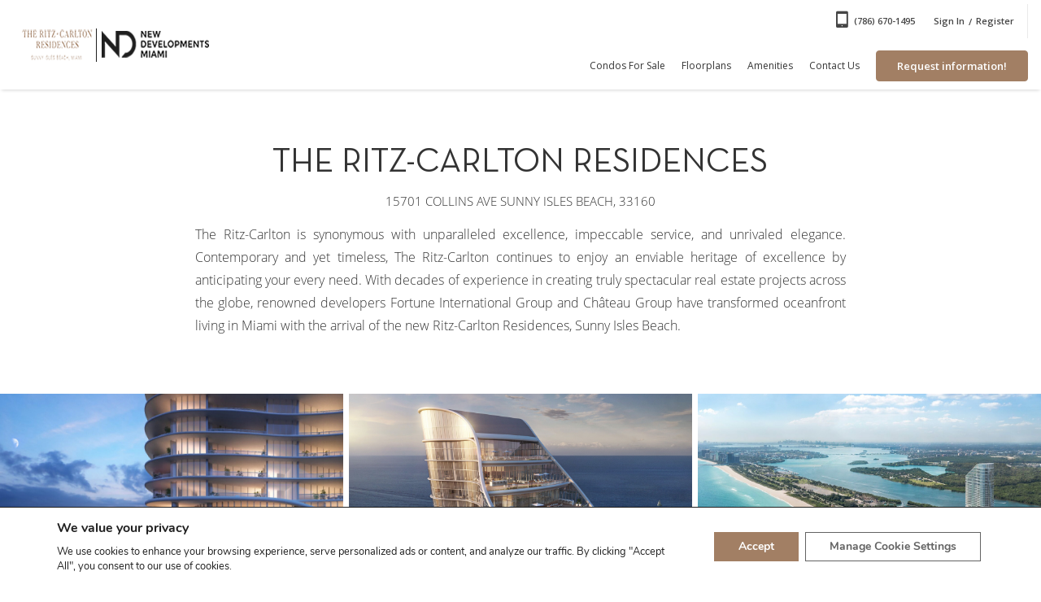

--- FILE ---
content_type: text/html; charset=utf-8
request_url: https://www.google.com/recaptcha/api2/anchor?ar=1&k=6LdiWtUUAAAAAITMX5-2yHDAt53T6p7G2ksybcae&co=aHR0cHM6Ly90aGVyaXR6Y2FybHRvbnN1bm55aXNsZXMuY29tOjQ0Mw..&hl=en&v=PoyoqOPhxBO7pBk68S4YbpHZ&size=invisible&anchor-ms=20000&execute-ms=30000&cb=vfix1yy5asyx
body_size: 49911
content:
<!DOCTYPE HTML><html dir="ltr" lang="en"><head><meta http-equiv="Content-Type" content="text/html; charset=UTF-8">
<meta http-equiv="X-UA-Compatible" content="IE=edge">
<title>reCAPTCHA</title>
<style type="text/css">
/* cyrillic-ext */
@font-face {
  font-family: 'Roboto';
  font-style: normal;
  font-weight: 400;
  font-stretch: 100%;
  src: url(//fonts.gstatic.com/s/roboto/v48/KFO7CnqEu92Fr1ME7kSn66aGLdTylUAMa3GUBHMdazTgWw.woff2) format('woff2');
  unicode-range: U+0460-052F, U+1C80-1C8A, U+20B4, U+2DE0-2DFF, U+A640-A69F, U+FE2E-FE2F;
}
/* cyrillic */
@font-face {
  font-family: 'Roboto';
  font-style: normal;
  font-weight: 400;
  font-stretch: 100%;
  src: url(//fonts.gstatic.com/s/roboto/v48/KFO7CnqEu92Fr1ME7kSn66aGLdTylUAMa3iUBHMdazTgWw.woff2) format('woff2');
  unicode-range: U+0301, U+0400-045F, U+0490-0491, U+04B0-04B1, U+2116;
}
/* greek-ext */
@font-face {
  font-family: 'Roboto';
  font-style: normal;
  font-weight: 400;
  font-stretch: 100%;
  src: url(//fonts.gstatic.com/s/roboto/v48/KFO7CnqEu92Fr1ME7kSn66aGLdTylUAMa3CUBHMdazTgWw.woff2) format('woff2');
  unicode-range: U+1F00-1FFF;
}
/* greek */
@font-face {
  font-family: 'Roboto';
  font-style: normal;
  font-weight: 400;
  font-stretch: 100%;
  src: url(//fonts.gstatic.com/s/roboto/v48/KFO7CnqEu92Fr1ME7kSn66aGLdTylUAMa3-UBHMdazTgWw.woff2) format('woff2');
  unicode-range: U+0370-0377, U+037A-037F, U+0384-038A, U+038C, U+038E-03A1, U+03A3-03FF;
}
/* math */
@font-face {
  font-family: 'Roboto';
  font-style: normal;
  font-weight: 400;
  font-stretch: 100%;
  src: url(//fonts.gstatic.com/s/roboto/v48/KFO7CnqEu92Fr1ME7kSn66aGLdTylUAMawCUBHMdazTgWw.woff2) format('woff2');
  unicode-range: U+0302-0303, U+0305, U+0307-0308, U+0310, U+0312, U+0315, U+031A, U+0326-0327, U+032C, U+032F-0330, U+0332-0333, U+0338, U+033A, U+0346, U+034D, U+0391-03A1, U+03A3-03A9, U+03B1-03C9, U+03D1, U+03D5-03D6, U+03F0-03F1, U+03F4-03F5, U+2016-2017, U+2034-2038, U+203C, U+2040, U+2043, U+2047, U+2050, U+2057, U+205F, U+2070-2071, U+2074-208E, U+2090-209C, U+20D0-20DC, U+20E1, U+20E5-20EF, U+2100-2112, U+2114-2115, U+2117-2121, U+2123-214F, U+2190, U+2192, U+2194-21AE, U+21B0-21E5, U+21F1-21F2, U+21F4-2211, U+2213-2214, U+2216-22FF, U+2308-230B, U+2310, U+2319, U+231C-2321, U+2336-237A, U+237C, U+2395, U+239B-23B7, U+23D0, U+23DC-23E1, U+2474-2475, U+25AF, U+25B3, U+25B7, U+25BD, U+25C1, U+25CA, U+25CC, U+25FB, U+266D-266F, U+27C0-27FF, U+2900-2AFF, U+2B0E-2B11, U+2B30-2B4C, U+2BFE, U+3030, U+FF5B, U+FF5D, U+1D400-1D7FF, U+1EE00-1EEFF;
}
/* symbols */
@font-face {
  font-family: 'Roboto';
  font-style: normal;
  font-weight: 400;
  font-stretch: 100%;
  src: url(//fonts.gstatic.com/s/roboto/v48/KFO7CnqEu92Fr1ME7kSn66aGLdTylUAMaxKUBHMdazTgWw.woff2) format('woff2');
  unicode-range: U+0001-000C, U+000E-001F, U+007F-009F, U+20DD-20E0, U+20E2-20E4, U+2150-218F, U+2190, U+2192, U+2194-2199, U+21AF, U+21E6-21F0, U+21F3, U+2218-2219, U+2299, U+22C4-22C6, U+2300-243F, U+2440-244A, U+2460-24FF, U+25A0-27BF, U+2800-28FF, U+2921-2922, U+2981, U+29BF, U+29EB, U+2B00-2BFF, U+4DC0-4DFF, U+FFF9-FFFB, U+10140-1018E, U+10190-1019C, U+101A0, U+101D0-101FD, U+102E0-102FB, U+10E60-10E7E, U+1D2C0-1D2D3, U+1D2E0-1D37F, U+1F000-1F0FF, U+1F100-1F1AD, U+1F1E6-1F1FF, U+1F30D-1F30F, U+1F315, U+1F31C, U+1F31E, U+1F320-1F32C, U+1F336, U+1F378, U+1F37D, U+1F382, U+1F393-1F39F, U+1F3A7-1F3A8, U+1F3AC-1F3AF, U+1F3C2, U+1F3C4-1F3C6, U+1F3CA-1F3CE, U+1F3D4-1F3E0, U+1F3ED, U+1F3F1-1F3F3, U+1F3F5-1F3F7, U+1F408, U+1F415, U+1F41F, U+1F426, U+1F43F, U+1F441-1F442, U+1F444, U+1F446-1F449, U+1F44C-1F44E, U+1F453, U+1F46A, U+1F47D, U+1F4A3, U+1F4B0, U+1F4B3, U+1F4B9, U+1F4BB, U+1F4BF, U+1F4C8-1F4CB, U+1F4D6, U+1F4DA, U+1F4DF, U+1F4E3-1F4E6, U+1F4EA-1F4ED, U+1F4F7, U+1F4F9-1F4FB, U+1F4FD-1F4FE, U+1F503, U+1F507-1F50B, U+1F50D, U+1F512-1F513, U+1F53E-1F54A, U+1F54F-1F5FA, U+1F610, U+1F650-1F67F, U+1F687, U+1F68D, U+1F691, U+1F694, U+1F698, U+1F6AD, U+1F6B2, U+1F6B9-1F6BA, U+1F6BC, U+1F6C6-1F6CF, U+1F6D3-1F6D7, U+1F6E0-1F6EA, U+1F6F0-1F6F3, U+1F6F7-1F6FC, U+1F700-1F7FF, U+1F800-1F80B, U+1F810-1F847, U+1F850-1F859, U+1F860-1F887, U+1F890-1F8AD, U+1F8B0-1F8BB, U+1F8C0-1F8C1, U+1F900-1F90B, U+1F93B, U+1F946, U+1F984, U+1F996, U+1F9E9, U+1FA00-1FA6F, U+1FA70-1FA7C, U+1FA80-1FA89, U+1FA8F-1FAC6, U+1FACE-1FADC, U+1FADF-1FAE9, U+1FAF0-1FAF8, U+1FB00-1FBFF;
}
/* vietnamese */
@font-face {
  font-family: 'Roboto';
  font-style: normal;
  font-weight: 400;
  font-stretch: 100%;
  src: url(//fonts.gstatic.com/s/roboto/v48/KFO7CnqEu92Fr1ME7kSn66aGLdTylUAMa3OUBHMdazTgWw.woff2) format('woff2');
  unicode-range: U+0102-0103, U+0110-0111, U+0128-0129, U+0168-0169, U+01A0-01A1, U+01AF-01B0, U+0300-0301, U+0303-0304, U+0308-0309, U+0323, U+0329, U+1EA0-1EF9, U+20AB;
}
/* latin-ext */
@font-face {
  font-family: 'Roboto';
  font-style: normal;
  font-weight: 400;
  font-stretch: 100%;
  src: url(//fonts.gstatic.com/s/roboto/v48/KFO7CnqEu92Fr1ME7kSn66aGLdTylUAMa3KUBHMdazTgWw.woff2) format('woff2');
  unicode-range: U+0100-02BA, U+02BD-02C5, U+02C7-02CC, U+02CE-02D7, U+02DD-02FF, U+0304, U+0308, U+0329, U+1D00-1DBF, U+1E00-1E9F, U+1EF2-1EFF, U+2020, U+20A0-20AB, U+20AD-20C0, U+2113, U+2C60-2C7F, U+A720-A7FF;
}
/* latin */
@font-face {
  font-family: 'Roboto';
  font-style: normal;
  font-weight: 400;
  font-stretch: 100%;
  src: url(//fonts.gstatic.com/s/roboto/v48/KFO7CnqEu92Fr1ME7kSn66aGLdTylUAMa3yUBHMdazQ.woff2) format('woff2');
  unicode-range: U+0000-00FF, U+0131, U+0152-0153, U+02BB-02BC, U+02C6, U+02DA, U+02DC, U+0304, U+0308, U+0329, U+2000-206F, U+20AC, U+2122, U+2191, U+2193, U+2212, U+2215, U+FEFF, U+FFFD;
}
/* cyrillic-ext */
@font-face {
  font-family: 'Roboto';
  font-style: normal;
  font-weight: 500;
  font-stretch: 100%;
  src: url(//fonts.gstatic.com/s/roboto/v48/KFO7CnqEu92Fr1ME7kSn66aGLdTylUAMa3GUBHMdazTgWw.woff2) format('woff2');
  unicode-range: U+0460-052F, U+1C80-1C8A, U+20B4, U+2DE0-2DFF, U+A640-A69F, U+FE2E-FE2F;
}
/* cyrillic */
@font-face {
  font-family: 'Roboto';
  font-style: normal;
  font-weight: 500;
  font-stretch: 100%;
  src: url(//fonts.gstatic.com/s/roboto/v48/KFO7CnqEu92Fr1ME7kSn66aGLdTylUAMa3iUBHMdazTgWw.woff2) format('woff2');
  unicode-range: U+0301, U+0400-045F, U+0490-0491, U+04B0-04B1, U+2116;
}
/* greek-ext */
@font-face {
  font-family: 'Roboto';
  font-style: normal;
  font-weight: 500;
  font-stretch: 100%;
  src: url(//fonts.gstatic.com/s/roboto/v48/KFO7CnqEu92Fr1ME7kSn66aGLdTylUAMa3CUBHMdazTgWw.woff2) format('woff2');
  unicode-range: U+1F00-1FFF;
}
/* greek */
@font-face {
  font-family: 'Roboto';
  font-style: normal;
  font-weight: 500;
  font-stretch: 100%;
  src: url(//fonts.gstatic.com/s/roboto/v48/KFO7CnqEu92Fr1ME7kSn66aGLdTylUAMa3-UBHMdazTgWw.woff2) format('woff2');
  unicode-range: U+0370-0377, U+037A-037F, U+0384-038A, U+038C, U+038E-03A1, U+03A3-03FF;
}
/* math */
@font-face {
  font-family: 'Roboto';
  font-style: normal;
  font-weight: 500;
  font-stretch: 100%;
  src: url(//fonts.gstatic.com/s/roboto/v48/KFO7CnqEu92Fr1ME7kSn66aGLdTylUAMawCUBHMdazTgWw.woff2) format('woff2');
  unicode-range: U+0302-0303, U+0305, U+0307-0308, U+0310, U+0312, U+0315, U+031A, U+0326-0327, U+032C, U+032F-0330, U+0332-0333, U+0338, U+033A, U+0346, U+034D, U+0391-03A1, U+03A3-03A9, U+03B1-03C9, U+03D1, U+03D5-03D6, U+03F0-03F1, U+03F4-03F5, U+2016-2017, U+2034-2038, U+203C, U+2040, U+2043, U+2047, U+2050, U+2057, U+205F, U+2070-2071, U+2074-208E, U+2090-209C, U+20D0-20DC, U+20E1, U+20E5-20EF, U+2100-2112, U+2114-2115, U+2117-2121, U+2123-214F, U+2190, U+2192, U+2194-21AE, U+21B0-21E5, U+21F1-21F2, U+21F4-2211, U+2213-2214, U+2216-22FF, U+2308-230B, U+2310, U+2319, U+231C-2321, U+2336-237A, U+237C, U+2395, U+239B-23B7, U+23D0, U+23DC-23E1, U+2474-2475, U+25AF, U+25B3, U+25B7, U+25BD, U+25C1, U+25CA, U+25CC, U+25FB, U+266D-266F, U+27C0-27FF, U+2900-2AFF, U+2B0E-2B11, U+2B30-2B4C, U+2BFE, U+3030, U+FF5B, U+FF5D, U+1D400-1D7FF, U+1EE00-1EEFF;
}
/* symbols */
@font-face {
  font-family: 'Roboto';
  font-style: normal;
  font-weight: 500;
  font-stretch: 100%;
  src: url(//fonts.gstatic.com/s/roboto/v48/KFO7CnqEu92Fr1ME7kSn66aGLdTylUAMaxKUBHMdazTgWw.woff2) format('woff2');
  unicode-range: U+0001-000C, U+000E-001F, U+007F-009F, U+20DD-20E0, U+20E2-20E4, U+2150-218F, U+2190, U+2192, U+2194-2199, U+21AF, U+21E6-21F0, U+21F3, U+2218-2219, U+2299, U+22C4-22C6, U+2300-243F, U+2440-244A, U+2460-24FF, U+25A0-27BF, U+2800-28FF, U+2921-2922, U+2981, U+29BF, U+29EB, U+2B00-2BFF, U+4DC0-4DFF, U+FFF9-FFFB, U+10140-1018E, U+10190-1019C, U+101A0, U+101D0-101FD, U+102E0-102FB, U+10E60-10E7E, U+1D2C0-1D2D3, U+1D2E0-1D37F, U+1F000-1F0FF, U+1F100-1F1AD, U+1F1E6-1F1FF, U+1F30D-1F30F, U+1F315, U+1F31C, U+1F31E, U+1F320-1F32C, U+1F336, U+1F378, U+1F37D, U+1F382, U+1F393-1F39F, U+1F3A7-1F3A8, U+1F3AC-1F3AF, U+1F3C2, U+1F3C4-1F3C6, U+1F3CA-1F3CE, U+1F3D4-1F3E0, U+1F3ED, U+1F3F1-1F3F3, U+1F3F5-1F3F7, U+1F408, U+1F415, U+1F41F, U+1F426, U+1F43F, U+1F441-1F442, U+1F444, U+1F446-1F449, U+1F44C-1F44E, U+1F453, U+1F46A, U+1F47D, U+1F4A3, U+1F4B0, U+1F4B3, U+1F4B9, U+1F4BB, U+1F4BF, U+1F4C8-1F4CB, U+1F4D6, U+1F4DA, U+1F4DF, U+1F4E3-1F4E6, U+1F4EA-1F4ED, U+1F4F7, U+1F4F9-1F4FB, U+1F4FD-1F4FE, U+1F503, U+1F507-1F50B, U+1F50D, U+1F512-1F513, U+1F53E-1F54A, U+1F54F-1F5FA, U+1F610, U+1F650-1F67F, U+1F687, U+1F68D, U+1F691, U+1F694, U+1F698, U+1F6AD, U+1F6B2, U+1F6B9-1F6BA, U+1F6BC, U+1F6C6-1F6CF, U+1F6D3-1F6D7, U+1F6E0-1F6EA, U+1F6F0-1F6F3, U+1F6F7-1F6FC, U+1F700-1F7FF, U+1F800-1F80B, U+1F810-1F847, U+1F850-1F859, U+1F860-1F887, U+1F890-1F8AD, U+1F8B0-1F8BB, U+1F8C0-1F8C1, U+1F900-1F90B, U+1F93B, U+1F946, U+1F984, U+1F996, U+1F9E9, U+1FA00-1FA6F, U+1FA70-1FA7C, U+1FA80-1FA89, U+1FA8F-1FAC6, U+1FACE-1FADC, U+1FADF-1FAE9, U+1FAF0-1FAF8, U+1FB00-1FBFF;
}
/* vietnamese */
@font-face {
  font-family: 'Roboto';
  font-style: normal;
  font-weight: 500;
  font-stretch: 100%;
  src: url(//fonts.gstatic.com/s/roboto/v48/KFO7CnqEu92Fr1ME7kSn66aGLdTylUAMa3OUBHMdazTgWw.woff2) format('woff2');
  unicode-range: U+0102-0103, U+0110-0111, U+0128-0129, U+0168-0169, U+01A0-01A1, U+01AF-01B0, U+0300-0301, U+0303-0304, U+0308-0309, U+0323, U+0329, U+1EA0-1EF9, U+20AB;
}
/* latin-ext */
@font-face {
  font-family: 'Roboto';
  font-style: normal;
  font-weight: 500;
  font-stretch: 100%;
  src: url(//fonts.gstatic.com/s/roboto/v48/KFO7CnqEu92Fr1ME7kSn66aGLdTylUAMa3KUBHMdazTgWw.woff2) format('woff2');
  unicode-range: U+0100-02BA, U+02BD-02C5, U+02C7-02CC, U+02CE-02D7, U+02DD-02FF, U+0304, U+0308, U+0329, U+1D00-1DBF, U+1E00-1E9F, U+1EF2-1EFF, U+2020, U+20A0-20AB, U+20AD-20C0, U+2113, U+2C60-2C7F, U+A720-A7FF;
}
/* latin */
@font-face {
  font-family: 'Roboto';
  font-style: normal;
  font-weight: 500;
  font-stretch: 100%;
  src: url(//fonts.gstatic.com/s/roboto/v48/KFO7CnqEu92Fr1ME7kSn66aGLdTylUAMa3yUBHMdazQ.woff2) format('woff2');
  unicode-range: U+0000-00FF, U+0131, U+0152-0153, U+02BB-02BC, U+02C6, U+02DA, U+02DC, U+0304, U+0308, U+0329, U+2000-206F, U+20AC, U+2122, U+2191, U+2193, U+2212, U+2215, U+FEFF, U+FFFD;
}
/* cyrillic-ext */
@font-face {
  font-family: 'Roboto';
  font-style: normal;
  font-weight: 900;
  font-stretch: 100%;
  src: url(//fonts.gstatic.com/s/roboto/v48/KFO7CnqEu92Fr1ME7kSn66aGLdTylUAMa3GUBHMdazTgWw.woff2) format('woff2');
  unicode-range: U+0460-052F, U+1C80-1C8A, U+20B4, U+2DE0-2DFF, U+A640-A69F, U+FE2E-FE2F;
}
/* cyrillic */
@font-face {
  font-family: 'Roboto';
  font-style: normal;
  font-weight: 900;
  font-stretch: 100%;
  src: url(//fonts.gstatic.com/s/roboto/v48/KFO7CnqEu92Fr1ME7kSn66aGLdTylUAMa3iUBHMdazTgWw.woff2) format('woff2');
  unicode-range: U+0301, U+0400-045F, U+0490-0491, U+04B0-04B1, U+2116;
}
/* greek-ext */
@font-face {
  font-family: 'Roboto';
  font-style: normal;
  font-weight: 900;
  font-stretch: 100%;
  src: url(//fonts.gstatic.com/s/roboto/v48/KFO7CnqEu92Fr1ME7kSn66aGLdTylUAMa3CUBHMdazTgWw.woff2) format('woff2');
  unicode-range: U+1F00-1FFF;
}
/* greek */
@font-face {
  font-family: 'Roboto';
  font-style: normal;
  font-weight: 900;
  font-stretch: 100%;
  src: url(//fonts.gstatic.com/s/roboto/v48/KFO7CnqEu92Fr1ME7kSn66aGLdTylUAMa3-UBHMdazTgWw.woff2) format('woff2');
  unicode-range: U+0370-0377, U+037A-037F, U+0384-038A, U+038C, U+038E-03A1, U+03A3-03FF;
}
/* math */
@font-face {
  font-family: 'Roboto';
  font-style: normal;
  font-weight: 900;
  font-stretch: 100%;
  src: url(//fonts.gstatic.com/s/roboto/v48/KFO7CnqEu92Fr1ME7kSn66aGLdTylUAMawCUBHMdazTgWw.woff2) format('woff2');
  unicode-range: U+0302-0303, U+0305, U+0307-0308, U+0310, U+0312, U+0315, U+031A, U+0326-0327, U+032C, U+032F-0330, U+0332-0333, U+0338, U+033A, U+0346, U+034D, U+0391-03A1, U+03A3-03A9, U+03B1-03C9, U+03D1, U+03D5-03D6, U+03F0-03F1, U+03F4-03F5, U+2016-2017, U+2034-2038, U+203C, U+2040, U+2043, U+2047, U+2050, U+2057, U+205F, U+2070-2071, U+2074-208E, U+2090-209C, U+20D0-20DC, U+20E1, U+20E5-20EF, U+2100-2112, U+2114-2115, U+2117-2121, U+2123-214F, U+2190, U+2192, U+2194-21AE, U+21B0-21E5, U+21F1-21F2, U+21F4-2211, U+2213-2214, U+2216-22FF, U+2308-230B, U+2310, U+2319, U+231C-2321, U+2336-237A, U+237C, U+2395, U+239B-23B7, U+23D0, U+23DC-23E1, U+2474-2475, U+25AF, U+25B3, U+25B7, U+25BD, U+25C1, U+25CA, U+25CC, U+25FB, U+266D-266F, U+27C0-27FF, U+2900-2AFF, U+2B0E-2B11, U+2B30-2B4C, U+2BFE, U+3030, U+FF5B, U+FF5D, U+1D400-1D7FF, U+1EE00-1EEFF;
}
/* symbols */
@font-face {
  font-family: 'Roboto';
  font-style: normal;
  font-weight: 900;
  font-stretch: 100%;
  src: url(//fonts.gstatic.com/s/roboto/v48/KFO7CnqEu92Fr1ME7kSn66aGLdTylUAMaxKUBHMdazTgWw.woff2) format('woff2');
  unicode-range: U+0001-000C, U+000E-001F, U+007F-009F, U+20DD-20E0, U+20E2-20E4, U+2150-218F, U+2190, U+2192, U+2194-2199, U+21AF, U+21E6-21F0, U+21F3, U+2218-2219, U+2299, U+22C4-22C6, U+2300-243F, U+2440-244A, U+2460-24FF, U+25A0-27BF, U+2800-28FF, U+2921-2922, U+2981, U+29BF, U+29EB, U+2B00-2BFF, U+4DC0-4DFF, U+FFF9-FFFB, U+10140-1018E, U+10190-1019C, U+101A0, U+101D0-101FD, U+102E0-102FB, U+10E60-10E7E, U+1D2C0-1D2D3, U+1D2E0-1D37F, U+1F000-1F0FF, U+1F100-1F1AD, U+1F1E6-1F1FF, U+1F30D-1F30F, U+1F315, U+1F31C, U+1F31E, U+1F320-1F32C, U+1F336, U+1F378, U+1F37D, U+1F382, U+1F393-1F39F, U+1F3A7-1F3A8, U+1F3AC-1F3AF, U+1F3C2, U+1F3C4-1F3C6, U+1F3CA-1F3CE, U+1F3D4-1F3E0, U+1F3ED, U+1F3F1-1F3F3, U+1F3F5-1F3F7, U+1F408, U+1F415, U+1F41F, U+1F426, U+1F43F, U+1F441-1F442, U+1F444, U+1F446-1F449, U+1F44C-1F44E, U+1F453, U+1F46A, U+1F47D, U+1F4A3, U+1F4B0, U+1F4B3, U+1F4B9, U+1F4BB, U+1F4BF, U+1F4C8-1F4CB, U+1F4D6, U+1F4DA, U+1F4DF, U+1F4E3-1F4E6, U+1F4EA-1F4ED, U+1F4F7, U+1F4F9-1F4FB, U+1F4FD-1F4FE, U+1F503, U+1F507-1F50B, U+1F50D, U+1F512-1F513, U+1F53E-1F54A, U+1F54F-1F5FA, U+1F610, U+1F650-1F67F, U+1F687, U+1F68D, U+1F691, U+1F694, U+1F698, U+1F6AD, U+1F6B2, U+1F6B9-1F6BA, U+1F6BC, U+1F6C6-1F6CF, U+1F6D3-1F6D7, U+1F6E0-1F6EA, U+1F6F0-1F6F3, U+1F6F7-1F6FC, U+1F700-1F7FF, U+1F800-1F80B, U+1F810-1F847, U+1F850-1F859, U+1F860-1F887, U+1F890-1F8AD, U+1F8B0-1F8BB, U+1F8C0-1F8C1, U+1F900-1F90B, U+1F93B, U+1F946, U+1F984, U+1F996, U+1F9E9, U+1FA00-1FA6F, U+1FA70-1FA7C, U+1FA80-1FA89, U+1FA8F-1FAC6, U+1FACE-1FADC, U+1FADF-1FAE9, U+1FAF0-1FAF8, U+1FB00-1FBFF;
}
/* vietnamese */
@font-face {
  font-family: 'Roboto';
  font-style: normal;
  font-weight: 900;
  font-stretch: 100%;
  src: url(//fonts.gstatic.com/s/roboto/v48/KFO7CnqEu92Fr1ME7kSn66aGLdTylUAMa3OUBHMdazTgWw.woff2) format('woff2');
  unicode-range: U+0102-0103, U+0110-0111, U+0128-0129, U+0168-0169, U+01A0-01A1, U+01AF-01B0, U+0300-0301, U+0303-0304, U+0308-0309, U+0323, U+0329, U+1EA0-1EF9, U+20AB;
}
/* latin-ext */
@font-face {
  font-family: 'Roboto';
  font-style: normal;
  font-weight: 900;
  font-stretch: 100%;
  src: url(//fonts.gstatic.com/s/roboto/v48/KFO7CnqEu92Fr1ME7kSn66aGLdTylUAMa3KUBHMdazTgWw.woff2) format('woff2');
  unicode-range: U+0100-02BA, U+02BD-02C5, U+02C7-02CC, U+02CE-02D7, U+02DD-02FF, U+0304, U+0308, U+0329, U+1D00-1DBF, U+1E00-1E9F, U+1EF2-1EFF, U+2020, U+20A0-20AB, U+20AD-20C0, U+2113, U+2C60-2C7F, U+A720-A7FF;
}
/* latin */
@font-face {
  font-family: 'Roboto';
  font-style: normal;
  font-weight: 900;
  font-stretch: 100%;
  src: url(//fonts.gstatic.com/s/roboto/v48/KFO7CnqEu92Fr1ME7kSn66aGLdTylUAMa3yUBHMdazQ.woff2) format('woff2');
  unicode-range: U+0000-00FF, U+0131, U+0152-0153, U+02BB-02BC, U+02C6, U+02DA, U+02DC, U+0304, U+0308, U+0329, U+2000-206F, U+20AC, U+2122, U+2191, U+2193, U+2212, U+2215, U+FEFF, U+FFFD;
}

</style>
<link rel="stylesheet" type="text/css" href="https://www.gstatic.com/recaptcha/releases/PoyoqOPhxBO7pBk68S4YbpHZ/styles__ltr.css">
<script nonce="fP2ksHfguK3u-ZzwdJRwRw" type="text/javascript">window['__recaptcha_api'] = 'https://www.google.com/recaptcha/api2/';</script>
<script type="text/javascript" src="https://www.gstatic.com/recaptcha/releases/PoyoqOPhxBO7pBk68S4YbpHZ/recaptcha__en.js" nonce="fP2ksHfguK3u-ZzwdJRwRw">
      
    </script></head>
<body><div id="rc-anchor-alert" class="rc-anchor-alert"></div>
<input type="hidden" id="recaptcha-token" value="[base64]">
<script type="text/javascript" nonce="fP2ksHfguK3u-ZzwdJRwRw">
      recaptcha.anchor.Main.init("[\x22ainput\x22,[\x22bgdata\x22,\x22\x22,\[base64]/[base64]/[base64]/ZyhXLGgpOnEoW04sMjEsbF0sVywwKSxoKSxmYWxzZSxmYWxzZSl9Y2F0Y2goayl7RygzNTgsVyk/[base64]/[base64]/[base64]/[base64]/[base64]/[base64]/[base64]/bmV3IEJbT10oRFswXSk6dz09Mj9uZXcgQltPXShEWzBdLERbMV0pOnc9PTM/bmV3IEJbT10oRFswXSxEWzFdLERbMl0pOnc9PTQ/[base64]/[base64]/[base64]/[base64]/[base64]\\u003d\x22,\[base64]\\u003d\\u003d\x22,\x22M3RqD8KUw4XDv8KWwoMpw77DocOkUMO8w7tMwrgGfwTDocK1w5gBUTNjwrlmKRbChTDCugnCohdKw7QqasKxwq3DsD5Wwq9gHWDDoRTCmcK/E0Jtw6ADQsKVwp06YcK1w5AcJXnCoUTDmh5jwrnDiMK2w7csw6ZJNwvDusOnw4HDvSsmwpTCngbDj8OwLlp2w4N7DMOew7F9AcO2d8Klf8KLwqnCt8KawpkQMMK3w6U7BznClTwDMV/DoQlvX8KfEMOkODE7w7JZwpXDoMO5f8Opw5zDt8OgRsOhU8OYRsK1wobDlnDDrDspWh8vwq/Cl8K/EsKbw4zCi8KREk4RRGdVNMO7XUjDlsO4Kn7Ck08DRMKIwonDtsOFw652e8K4A8K/wpsOw7wOZTTCqsOjw4DCnMK8fQodw7oMw57ChcKUYcK0JcOlZMK/[base64]/Dk8KpV8KBBRBuClc+wqQ2w6kxw6tYwqLChBHCqcKrw60iwrd6HcOdBgPCrjlrwrTCnMOywq/CjzDCk3gObsK5XcKCOsOtYcK1H0HCsyMdNz0gZWjDswVGwoLCrsO6XcK3w4ckesOIDsKNE8KTdFZyTzJ7KSHDo1YTwrBVw5/DnlVNccKzw5nDi8O1BcK4w7RfG0EGDcO/wp/CpD7DpD7CqMO4eUN2wp4NwpZSd8KsegzCmMOOw77CkyvCp0pFw6PDjknDqw7CgRV0wpvDr8OowpgWw6kFa8KiKGrCi8K6AMOhwp7DuQkQwozDmsKBAQwMRMOhNUwNQMOgX3XDl8Kgw4vDrGtpHwoOw47CgMOZw4RMwpnDnlrCozh/w7zCgCNQwrgsXCUlS1XCk8K/w7PCv8Kuw7IJHDHCpxZQwolhMcKLc8K1wqzCuhQFQyrCi27DjGcJw6kDw5nDqCtFWHtRC8Kww4pMw6pSwrIYw7HDlyDCrTLCrMKKwq/DlTg/ZsKtwpHDjxkZbMO7w47DjsK9w6vDokXCgVNUZ8OfFcKnAcKLw4fDn8KkJRl4wrXCtsO/dmo9KcKRKwHCvWgHwq5CUXJSaMOhTHnDk03CtsO4FsOVZhjClFIIacKscsKzw6jCrlZgVcOSwpLCo8KOw6fDngNJw6JwCcOsw44XDU3Dox1ZGXJLw6Q2wpQVWcOUKjdlV8KqfUbDj0g1RMOnwqQBw5DCisOuV8Kiw6/DmMKRwp8bFR7ClsKkwoLCnHzCslIOwqUHw6lqw5HDpljCrMOJOcKzw4AxGsKtW8O0w7R+LcOPw5tew4bDpMKRw5jChwbCmXZLXMObwrwfDR7CrsKnPMKqAcOMcAk/BH3CkMOIcRIjXsOkSsKfw6YuGHLDhFA/L2NRwqtTw4YNB8KHQ8Ojw57DlwvCundMWFHDiB7DjMK0GcK8P00rw7wRSQnCgWJLwq8Lw43Dt8KdJErCnWHDoMK8EcKLdcO2w4kfYcO6H8OyaVPDrANKL8Ozwp/CnBUrwo/DosOiQMKAZsOTNFllw7tKwrJtw4MNCjwGUBHCsRDCvcKuAxstw6TCh8K/[base64]/CvcKwB0HDtsOIwp3CmcKnw5lpw51tbcKXwrHClcKew4PDuEnCusKAFTN7VnvDscOtwqAqOjsPw7rDsXxqYcKMw5EKXMKMb0zCoxfCp3zDkGEwEmDDocOiw6NXYsOUSTbCpsK8HVBLwpDDvcKdwpLDgm/Dpn9Sw551ZsK8JsKRcDkVwrLCpgPDmcOrEWLDrl1wwqvDo8KmwqMsOcO+WVjCkMKobSrCq2VIBMOlYsK/wq7Dl8KQcMKLasOuPHRowo/[base64]/CmQXChhzCo2EVLMKeOMKpccODGcO2QMO3w7YnDF5dPTHChcOxeTTDusK7w7jDsAnCsMOrw69ldDrDonfCo1p/wogXTMKLRMKowqBqTG8QQsOXw6VhIsK2fQPDqg/DnzEJJBo4Z8KawqdfecKpw6V/woVow7fChl1twqZ/XhzCi8ONccOSJgTDsEx4WUnCqGvDncOtCsKKMjsJQGbDusOjw5DCsSDCgwgdwo/ClRrCuMK0w4PDnsOeOcO8w4jDkcKkSARpFMKbw6fDk2Vfw57DpELDjcK+HG7Dr19jcH4qw6vDq07CqMKbwoPDjGxTwo48w7NVwoc/Nm/ClxHDjcK8w53DssKzbsO5X3tmb2vDjMK1Dj/DmXk1wqnCv3ZDw7Y2Q1RgRgpSwrrDu8KnEA8AwrnCs35iw74HwobCgsO/RynDt8Kaw5nCiUjDvTxEw5XCuMKYDcKfwrnCvMONw45wwrd8CsO/K8KuPMOjwoXCssKxw5HDjFLCgxrCq8OpQsKUw4bCtcKYfsK4w794SBfCsS3DqFNSwp/Cphlawq7DisKTd8OZccOebBfDgmTCjcOoC8OUwo9Rw4/[base64]/CmMKtwrLCuWfCkcKVNcO2I2lfEMKXHcOTwrzDjVLCm8ONJsKEGBDCvsOiwq/DgMK0AhPCq8O4VsK5wr8Gwo7DncOGw5/Ci8KZTSjCqF3CisK0w5wmwoTCvMKBYjdPJCtKwpHCgXVcJQjCo1g4wpHDrsOjw5cnD8KOw4lIwo8AwqkzFXPCvsKxw6gtbsKmwowqHcKqwoJlwpjCrAdlf8Kqw7zChsONw7Jzwp3DikHDmFk6KR9kfBDDrMO/w4ZmXENFw4XDkMKHw6rCmWTCicO6XUA7wqrDvk8sXsKQwrzDvcOZW8OwGsKHwqTDpElTN2nDkTDDgcO4wpTDtAbCssOhIgPCksK4w4wGfWjCiWnCrV7DsjTCsXIxw4HDrDl5Zj1GQ8K1FEc9WXfDjcK8f39VSMOBD8K4woAawrMSC8K7fSw/wqnDqMO0KBPDv8KNM8Kaw6tSw7kQWSNFwqbCrRvDmxdJwqsAw7QEdcO3w51pMArClcKYYA4xw5nDtsKDw5TDt8OowqTDmH7DsjHDr33DiWnDlsK0fGLCgnkqQsKfw4BrwrLCuVjDkcORHn7DkF3DhcO1QcO/FMKGwpnCn1JkwrgIwrcFVcKIwphMw63DtEXCn8OoTGTCs1oKe8OST1/DmhkdXGViR8K/wpvCscOiw7tUMUXCgMKGUyAOw50QCXzDo1fCisKfbMKQbsONYsKQw5nClBTDt3/Co8Kow4VAw5pcHcK8wqrCggfDnQzDn3fDvlPDrAXCmFnDnglyV3PDkXsORT8AAcKJXh3Do8O7woHDu8K0wqZCw7oyw5DDo1/[base64]/CtnbDskQdwqnDgxVzwobDpCMqRMO1Im4gAMK0WcKsAyHDs8OIH8OGwo3Dj8KbOxF+wqVVbDJyw5Nzw5/[base64]/w7fClE48w7UEBlN8USMQKcKfXsKjI8KVBcO3RD4LwoAywrTChsKoOcOrXMOJwr1KD8KUwp0jw5/CtsOywr9Nw4U7wobCniszaHDDgcOyX8OrwqDDgMKJbsOlI8OwchvDv8KzwqzChRh0wpfDocK4NMOFw586LcOcw6rCknh0PAYTwoB5YyTDgllAw4PCkcK+wrgBwpnDsMOswrjCqsKQPFfCjU/[base64]/DrcKpwrsOFjMCw58tSlDCkUzDmTUVw4DDnMKSPAHCigQjAsKyO8ORw4XCiRN9w5oUw6bDliJONsOSwrfCn8ObwqnDqMKWwotfGcKhw5gIwqrDjildWUI+K8KNwpHDocOowq7CtMO0GFArVlFgKMKTwpJKw7dfwpvDv8OWw5PDtU5sw5dTwrPDosO/w6DCrcKxJCs/wqgIP0Inwr3DmwRhw5l4woXDn8O3wpBZJXsUTcOuwqtdwqYWSTxVZcO5w5UWfgkHZBDCoU3Dgxk1w6bChV3DrsK+DE5RScKWwovDmgXCuygpM0PCksOnw4wuw6BNFcOkwobDkMODwqLCuMOjwrbDvMO+BcODwo3CsxvCjsKxwq4xYMKgD0NUwoHDicOow7PCsl/Ds1lSwqbDoU08w5B8w4jCpcOdNAnCpsOlw5IKwpjCmXImexLDkEPDucK3wrHCi8K0EsKSw5hFHMO6w4DCpMOeYEjDpH3Cr25/wrXDgTzCkcO8HD9aeknCpcKDG8KPIy7DgTbCnMOXw4A4wqnCh1DDvmBCwrLDu0XCmWvDmcKJCcOMw5PDonJLPW/DlDQGA8O2PcKXDml1XjzCoBAuQGLDkAp/w5gtwpTDrcOfNMOAwoLDlcKAwo3CnictcMKoeDTDtSozwoXCjcKgcSAdWMKBw6Ufw4QOVynDvsKZDMK7ElDDvHLDlMKxwoRsCU96W0NcwoRtw7lUw4LCnsK/w6DDiUbCmzsLUcKtw4c9GDnCvcOrwqt9KSUbwrEAacO+dwjCthwTw5HDrD3Cjmg9JVYNHBnDiwovwpXDscOoJjN5OMKZw7pvR8K2wrbDuk8iJE4cVMOtXcKpwo7Ds8OowokNw4XDownDv8KOwpYiw4wtwrYuWWTDsW5xwprDtEPCmMKqRcKbw5ggwo3Co8OHOcO5Y8K/wplHe1TCug9yOMK/ZsOYBsKvwrkPKE7ChsOYV8K/w7PDt8OZwrEHPxNTw63DkMKeLsOFwoosa3bDvwPCj8O1R8O3IENUw7rCo8KKw6w5WMO5woIfL8OFw5QVPcO8w4ZBC8OBZS46wqxFw57ClMKLwoPCm8OoVMOYwoHCoVJbw7vCkFDCksK8QMKaF8OtwpEBCMKcCcOOw7FzRMOIw6HCqsKUTUZ9w65UK8KVwpVpw7knw6/DlSTDgi3ChcKgw6LCn8OSw4/DmX/[base64]/CvMOFw5TDv8K/w6J4QQoMLsKWM0Myw5HCv8ObO8OQeMKIGsKsw7TCtismA8O/c8O3wq1Xw4TDghDDlA3DuMO/w6jChHJVMMKOE11rIgbCkMOQwrgIw6fCosKhPHHCjTgfNcO4w75Zw6kxwqI9wpTDhsKUdlnDhsKiwrPClmfCkcKkS8OCwqJqwrzDiH/[base64]/DsXrCvsKvw5BDbUbDnsOuwqwiYcO5wovCtcKzZsOsw5bClEw2w43DrnZ+IMKqw43CvMOXF8K5B8O/[base64]/[base64]/DqTbDqMO5BDrDpcKxw5XCjsKow7DDsTwmck8Xw693wrPDvsKjwqYXNMOowo/[base64]/w47DisK5NsOZZ8K7w5oXwqDCocK9YMO/wp0Wwo/DjxwvRjxLw4bDqHAkEcO2w5Ipwp3DgMKhZTJbEMKlNCjCrGjDmcOBKcK3MiDCjcOxw6HClRHCuMKlNSkow44ocAHDgSQ6woJPeMKGwoBFVMOLYyzDim9Kw7Z+w6zDpGNqwotXKMOeXFzCuQ/[base64]/w5zDkHkIw7XDlTTCtm0Rw6kPB8KtLBnDhMOYwqbDpcOXZcKjC8ONSmUqwrV/w6BTV8O/[base64]/Dpg3ClsOFEgRrwqVdwp7CpRvCn8Krw51XwpY2KMOHwrXCj8K6wrnCimF2wrvDoMK+GV9Fw57Cki5WM2hqw5jCkxIKE23Cp3/CmzDCmMOqw7jClkzDhVXCjcKBDlINw6bDq8KNw5bCgMOrKsOCwrdoW3/ChA40wobDtmguSsKaRsK7TBvCuMO/PcO2XMKmwqh5w7zClHfCl8KLccKebcO2wqMkcMOHw65aw4bDjsOEaEghcMKiwog6dcKLTUjDjcOVwo1VesO5w4fCjR/CqAEZwrUzw7R2e8KdLsKrOw/Dk2NsbMO+w4nDkcKHw4jDk8KFw4TDoyzCrGfCoMKzwrXChsKJw7LCnzTDgMK6G8KcS3XDlsOswo/DtcOHw6zCmMOWwpghVsK4wplRdg4nwoouw7gCC8K/wrrDuVrCj8KNw4jCk8O3BF9MwpQ4wr7CqcK1wpowFcKNFl/DtcOcworCqcOBwpTDlyLDgiPCjMOVw4zDgsOjwq4owosZFcO/wpkFwoxxScO/wpIMVMOQwp8dNMKnwqhgwrtcw4zCnB/DsxfCvknCisOiN8K6w4hYwqnDqsOfCMODDDEIDMK8Zh5uLsOrOMKMTsOTMsOfw4HDt0TDsMKzw7DCugfDnSNhVDzCqSsRw5dbw6YmwqPDlQjDrA/DkMK2FMOMwoBJwqHCtMKRw5/[base64]/ChgrChsKNd8OTwr7DtTYJSgIqwp3DksKHw7XDqcOXw4DCmMK5eQV7w6TDo03DksOuwrckan3CosOCFCJiwoXDosKSw64fw5XCnRsQw5UtwolkWFzDllkRw7jDg8O/JcKPw6JhPCJAPELDscK/VHnCosO3EnhBwrzDt09Gw5fDn8OxV8ObwoHCuMO0XEcVKcOqwroIXsORc2QmPsOgw6vCg8Ocw4vCqsKnKMOBwqcmB8KZwoLClBLDiMO7YG/DjRMcwqchwrfCmcOIwplSS03DjsOfLjJ+L31mwpTDqU5vwobCpsKHUMOKDnN1w5Y0MsKXw4zCvsOjwpnCnMOhTXp6BSJcFU8YwrvCqGhDZcOKwpUCwoNSA8KNDMOgZMKHw6LCrcKSKcOxwrzCgMKgw7tOwpgWw4INZcKkSAZrwpnDrsOGwp3CusOdwonDlXXCuX/DssOgwpNkwrjCusKzT8KmwoZWF8Ozw5/Cowc8D8O/[base64]/Cg8KDw7RHB8KMKT3Cg8KIXy3ColrDk8O/wrDDtS4iw6zCgsKGVMKvOcKHwpVoRSB/w53DsMKow4U9MBTDisKBwp/CiH4cw7DDssO2b1PDqsO5BjXCqsORGTvCvXU8woXCqwLDrXRRw7tpPcO4IGVjw4bCj8Klw7jCq8Kfw4HDs3NEHMK6w5LCkcK3Nklcw7rDrGEdw4fDqxZXw7/DvMKAVDjDjXLCgsKmL1wtw4fCs8Oyw7MmwpbCmcOSwqNxw7LCmMKSL1NffAFQC8O/w7vDsDg9w7oQLU/DrMOqVMOyEcO8fDZqwpzDkRZQwqrCvCjDrMOyw5BpY8Olw75+ZMK6dsKnw4AJw7DDl8KLRkrDksKPw6zDp8Oqwr3CvcKidToawroADHLDvMKYwpnCp8Oxw6rDnsOywpTDhCXCmV5Hwq/[base64]/[base64]/[base64]/DnTE6wqPDgSBefjPDsMOKwq0Aw6XDtBhDBsKdw6s1wpDDlsO/w7bDrUYJw5DCtcKbwqF2wrFPAsOjwq7CjMKlJsO2IsKzwqTCusKzw7JGw7/CpcKGw44sS8KdT8OEAcKbw5/CukbCo8OxKwfDk1PCkV0RwpnDjMKxDMO+wqkuwogpD0MTwog7BMKfw4xPOUIBwqQEw6nDoH3Cl8KaNGMbw7rCrzhGfcOrw7DCq8Ohw6fCmHrCt8OCHzZpw63Do2F8IcO/wql4wojCmsOcw50/[base64]/CqsOtc2k1w6rDrnJZZMOKf1LDgyTDqmpzFcOIMTDDusOlwoHCkFUqwo/DjBZoYMOUDFl6VVPCgsKrw7xoQi/ClsOcw6LCmcKpw5omwpDDqcO5w7fDimPDgMKww5zDo2nCq8Kbw67Dt8OeM0vDgcKLCMOIwqApX8KsLMOWDcKCEUURwr8XU8O1NkDCmmbChVvCtsOsXD/CqXLCj8KVwq7DqUXCjcOrwpQMGWAgwqRRw6EAwqjCscKAS8OpEsKAfDbDqMKVEcOra0sRwo3DtsKGw7jDhcOGw7HCmMKjw6F1w5zDtsOtDMKxPMOaw5cRwqVowrh7CHfDvsOiUcOCw6xOw61AwpcSAQt4wo1hw7VmVMOLPkQdwrDDl8O3wq/DpMOkRV/CvRXDhnzDv3PDosKjAMOyC1fDi8OoDcKhw7BcHH3DmEDDgUDCoAMcwq3DriQRwq7CmsKxwq5awqJ0LkXDpsK5wps/[base64]/wpsyPlsvEyAJdsOzBcK0wrQSwo1Zw79GQMKsehJHVxkcw5PDuTrDkMOhCCkoDmJRw7fDpEBnRWZWMk7DvHrCr3wHVFgkwqjDqE/[base64]/w67ClcKJLcK4ZsKUw53Dh8O9TAUPw6sHP8K4N8OWwqLDsyvDq8OIw7jDqywocsOqHjbCmFE8w5FiWXFzwoXDuFIcw4vDosOZw5IIA8Klwp/ChcOlE8OpwpfCisOSwq7CiGnCrVZ5G1HCt8KGVmdYwp7Di8Kvwp1/wrbDmsOiwqLCqkhuUDggwoc3w4XCiBkXwpUmw6M0wqvDv8OKW8ObecO/w4rDqcKewpzCoSFSw4jCicKOezwOasK2AGLDgTvCoSPCnsKRfsOrwoTDocOWF33CnMKLw49zP8K5w4XDvUrClMKVaHDCilPDjyTDjl7CjMOzw5wUwrXCqW/DhAQ+w68ZwoVPJ8KIJcOLw7RRwo5Iwp3CqRfDrTYdw4nDkwfCsg/Dixshwo3DucKVw7JBThzDsQnDv8OPw58lw7DDh8K4wqbComvDsMOnwoPDqsOLw5IYEx/[base64]/[base64]/CgCx7ScO8w5jDtMKhw6LDpg5tBUbCrcOFVhJ5U8KgZwbCjWzCosOETHzCiwQGIkbDl2XCkcO9wpTDmsOCf2zCkXsRwoLDtjVEwpHCv8K/[base64]/CnlVOw5fDlyjCqRbDl8OhH8KnJMKuwowaegjDqsO1GQvDtcO2wqbDuDDDh14QwqTCgigTwpjDuUfDrcOJw4xlwqbDtsObw4RmwpgAwoN3w6Q2JcKaB8OcNmHDn8K/d3oDe8KFw64Gw6jDlUnCmzJWw6PCi8OZwrllA8KIeUHDosKua8OQYnPCj2DCpMOIWihFWR3DscOlGG3CssOQw7nDvkjCsUbDiMKVwo1GEhM0CMO9QVp7w7MGw7wwZMK0w4UfXF7DgsKDw5nDs8KvJMOrwpdzAxrCpU/DgMK6cMOtwqHDm8KCw63CqMOTwoPCsmxOw4oMYXnCkjlXPk3DriDCiMKKw6/DgU0Xwpxew5xfwpgybcKXcsKMPx3Di8Orw49wImNvYMO9dRwHcMONwqMeSsKtFMO9dMOlbVjDiz10asKaw7liwq/Dv8KcwpDDscK0ZyAswplnPsOewrXDrsKaNMKEHcKDw4pmw4ZTwoTDu1rCgsKtEmQDeXnDvm7Cv28hb1ZWcELDpiXDjFPDi8OacBgnfMKvw63Dh1DDkgPDjMOKwrXDrMOiwpcUw4oyPWTDnwDCoCPDpzXDmRzDmcOMOcK/[base64]/DrMKTLMOUwpUJFnEdU8ODR8Onwq5wfsKRw7/[base64]/CjMOAYSVXH8OwawrCs8KwYcOHHijCqC4fw4bCt8OWwp3DusKTwohWIMOmEWLDhsONw612wrbDrw/CqcOKYcOcfMKeQcK3d318w6pPLcOBJULDlMOgWmHCqGLDhG05e8O/wqsUwqd1w5xdw4s8wqFUw7BmKXoGwoh6w5RveELDusKiIsKJUcKoFcKMQsOxVXzCvAwQw41oXQLCgMOFBnUXWsKAch7Ci8KNQcOiwrfDpsKlfCvDocO/BkXCi8K/[base64]/[base64]/[base64]/DgcKxI8KdJwzCsyJoan/Cui1Qw7HCijXCkcOowpQKwqY7RBtuV8K9wo1yCQYOwprDuDA8w5vDrsOXcB5swqoiwo3DjsOXHMOCw5fDv0k8w6/Ch8OTDXXDncKWw6vCoh4ZOXQrw5B/JMKLTC3ClhnDs8KsAMKiH8OEwojDmxDCr8OWXMKVwo/DucK6JsOJwrdNw7bDgyl5a8O/wpEJYyPDojrCksKxwrrDnMKmw71DworDgllwHMKZw45xwpc+w4ctw7/[base64]/Ck208TMKmwofDkVFcG8OAK00kHMK5MAYUw5bCpsKXNxHClcOwwo7DnBQowo7DucOjw7MwwqjDmcOaAcOeHjlDwp3CtSLDn1oIwrLCtRVtw4nCocK4fwkoCMOtexNFTyvDr8Ktc8OZwrXDrsOnLUgywoJmM8KJVsOaE8OiB8O4J8OXwonDnsOlIVHCpxQmw7/[base64]/DnMOow58Ww54jwq/CocK3wrduW3QGLcKPesKnwplqwphcwokkF8KxwrlgwqxKwosrw6XDpsORD8OnQUlOw7/[base64]/CvhsYw61GNlXCoW/CnmV7wqsQw692wplvM3rDk8KdwrA3RjU/S0wiPX4vXsKSdSMNw50Nw5DCpMO9woNtHWMDw5IYPwB6wpvDv8OLNErCi3RSP8KUcl1TV8OEw5LDtMOCwqQMCsKDKHE9A8K3QcOBwp8ldcKEVjDCnsKCwqXCksO7OMO1FhfDhcKvwqfCrhjDucK4w5FUw6gqwp/DrsK/w5pOGRETRMKqwo0Vw7PDlFQ6wpMtVsOew50rwr4jPMOIUsKUw6LCpMOFZsOXwrZVw6TDisKsPQsnC8KyIgrCoMOvwppDw4cWwrUawq/CvcOgY8KLwoPCnMOqwpxidD/DtMOew4TDr8OLRwtGw4vCssKnLXnDv8OFw4LDr8K6w6bChsKpwp4Uw5nCjcOROsOIUMKBEg3Dmg7Cu8Kle3LCu8KTwqXCsMOhM2tAM3ZEw6Zuw6BKw4kXwp9UCFTCvG/[base64]/Dn15Ww44Gw7x/wrACM0UIw6oqOcOawopWwoRZQn3Ct8OMwqzDtcODwqVBfSzDh08UMcO/HMO/w7QMwqjDssOANcOYw7nDmnvDvUjCrUjCu2rDj8KPCiTDshVtHVvCmMOnwpPDrsK4wq/DgcOhwq/DtiJqXApOwo3DljdgVnoFMlA7R8KSwobClhwGwpvDnDdBwrZyZsK0OsOXwoXCu8OVWCbCpcKTUVIWwrnDsMOWQwU3w5tmXcO/wpfDv8OHwpQuw4tZw6fCgMOTOMK2PWgUbMKzwrYOwq/CtsO6bcOKwrvCqUzDg8Kdd8KPc8KXw7B3w6DDqzhMw4zDnsKSw5DDjV3CjcOoZsKoIHBLOSgaehx4wpZdVcK2DcOWw6bCp8OHw6jDhS3Dl8K+FWLCu1DCo8KGwrRoETU0wrN8w4Jsw6/[base64]/[base64]/Dp8KuM8KFwpNNw5dHw47CqMKyw5oOwpTDrMOAw7o0w6bCusKTwqrCosOgw4ZRdgPDtsOmN8KmwrzCnXQ2w7DDgW0jw7YNw71DDsKOw59Dw6orw5DDjRhDwpHCiMKCWlPCuiwhOxULw7Z3FsKsTgQCw7Nvw6fDqsOGJsKSWsOMZB7Dn8OpXxnCj8KLDXgQGMO8w6/[base64]/wrbDvMKMFMOew7nCl2k0C8KXQsOBw5vDg3EtXXbCiw5qZcKnGcK/w6NKBRTCocOILQ52dAduEhxCDcOoP0PDoj/[base64]/wrZte8Kcw5TDvsOVw6owCsOqw6rDkMO8woU5NxnCg8KmD8K5cSnDjA9Yw7TDlx3CjlVsw4nDj8OFE8KXFX7CnMKhw5JED8OQw6/DliUSwqkbYcOtZ8ODw4XDtsOAHsKFwpZlKsOLDMOGFU5TwojDuVXDmjrDsmjCuHzCsDg5f3AlDWZdwp/Dj8OIwph8UsK9QMKLw5nDnm3CpMKWwq0qGcKJXVJxw6V/[base64]/Cu8OPRlAObjrDk8OXw5R6Vjodw5QDwovDpcKhe8Olwr87w5bDknjDicKpwoXDnsO8W8OcXcO+w4PDocKwScKhT8KewqTDhB7DpWbCqRJ4EzLCucOEwrfDiRbChsOWwo5aw7DCl1Uiw6zDtBQaecK6fmfDuW/[base64]/DiS7CjQUyLsOSwpYZw457woZ1LUDCuMOhC0o/[base64]/CncKMQCh9wpJowqofw6PCu8K6CRxowp/[base64]/Cs8OARW9uUCgIwpPDnh7CpUXClVbChsO4HcK4w7DDjCzDjcK4aDzDjjxew5MlSsK6wo/Dj8O0XMOzwonCncKTOVPCkWHCkTPCu0PDrgJzw6cxXMOyaMKGw5csWcKMwq/Do8KOw4obKXzDlcOAXG4YJ8ObT8OmSWHCpWrCkMKHw55dakjDhT1IwrA2LcOoXhB/wp/Cv8OtOMO0w6fClykED8KgZSooccKPATXCn8KGQmjDtsKQwqoHTsK6w7TDncOZPGJNTQnDhlsTQsKeYhLCoMOSw7nCosOTCcK2w6FNbsKzesKZU1cbBT7Cril9w6Ywwr7DsMOGN8OzRsO/fERVVhbCvSApwo7CiVjDtQNDFx4+w7JicMKFw6NlWS7Cr8OWSsKEbcO+b8KGZiAbUSHDulvDvMKYfcKkIMOCw6vCoSDDjcK6XCY0UlLCucKPViQuEEcwOMK6w4fDvg3CnBnDmhwcw5cswrfDogLCiBNPUsKow4XDmgHDlsKiHwvCmy0/wr7DoMOdwqtpw6YvV8OMw5DDo8O6J2JbczDCnjgQwpMewpx2H8KWwpHDn8OYw6ANw6YhRwA9aUjCg8KTBh3CkcK8TsOHDCnCqsK5w7PDm8OXHsOewpkrbwYswqXDv8OZXXjCicOBw7DCiMOZwokSMcKsZmkrKxxnDcOGKcOJZ8OOBz/CpQjDrsO5w6NBGSjDicOfw43DpjlZdcOMwrVTw7Blw7Ecwp/[base64]/[base64]/[base64]/I07DocOqwoxGw6/[base64]/ChnzDjHPCrcOswoxYcXwrw7knAcK7dWYMwpELI8Kqwq3CvSZLbsKHY8KadcK/UMOWbSvClHzDqMK2ZsKNU1xkw7BLOGfDjcKowrZ0fMKlKcKsw4rDjl7CrRXCr11JB8KUIMKXwqLDrXvDhR1laQbDsxw+wrxWw7l9wrXCmG7DgsKecT/[base64]/CrcKjwooSw7HDlwANwpwmZzhnT1DCoGBjwpfDtcKIN8K+CMK7WTrCjMOjw4nCsMKnw7RiwoVEOwLCvTrDjBVJwovDljghKG/Cr3BFVTsew7LDlcK9w4Vqw43ChcOAIcOyOsOjAcKmIEB9wqTDhAfCsUzDoxTCiR3CvMKtDMKRRXU/XhNuM8KHw5V7w6c5f8Ojw7XDpjEwBj5Uw4TCthgDVCHCpgk7wprDnkRAF8OlWcKdwqfCmURhwptvw4fCnMKLw5/CkCUww5xOw6N7w4XDoRp7wokQLXhLwr4MS8KUwrvCsGZOw4djdsKAwq3DncOAw5DCmWJxE0sNM1rDncK1cmTDlkRDIsKhOcO9w5Yqw6TDkcKsJ1ZsW8OeTMOKQsOPwpMWwqzCpcO1PsKwHMO9w5dpRWRqw5o/wphrdQkqP1/DrMKCNVbDmMKawrvCsVLDmsO9wpbDuDVGVDoLwo/[base64]/[base64]/KsKPw5fDg8K0w6TDhMK2wrTDqjoCKWk6HcOXTTTDuQrCkB9XRUYjD8OXw4PDl8OkZsO0wqpsBcKhCMO+wqU1wqNSe8OLw7lTwqLCompxfXEfw6LCg27Co8OxZGXCqsKzwp8wwpnCsQnDhB87w5cGB8KVwrEqwq84akXCkcKow5UPwpvDsDvCrnF1BHnDlcO/eVs9w5oUwoFlMiPDhCDDjMKvw4waw6rDuRM1w4sCwqJPYybCksKIwp0awq0XwoxYw7Mfw498wpsEaUUVwofCpkfDncKBwoDCpGsmAsKlwo/[base64]/DjUVvMV/DqnrCo8OrFXZ0w6TCocOpw5Enw7PDszvCqzfCuFDDnSF0CVPDlMKywrVfdMKLMCILw7syw6AYwp7DmDcVEsOnw4PDr8KwwoDDgsOmZcKiN8KaCsO+XsO9PcKbw5fDlsOnP8OJSVVHwq3CucKXPMKlacO7Zg/Csx3CkcO2w4nDvMO1BnFMw6DDvcKCwpdDw5DDmsO7wqjCksOEEUvClBbCom3DoAHCpcKSH0bDqlk9T8OEw6AfH8OtZMObwogaw6LCm0zDtC43w7fDn8ORw4gMa8KlOCs+dMOnMGfCkx/DqMONcQkgfcOdRiYiwqRNe1zDqFEQbEHCscOWwp8lSGHCpUfCh1fDrA03w7Rmw7TDm8KMwqTCt8Kvw73DplLCpsKlJWTDv8OyBcKTwosmGcKoMsOrw4cCw4s9Iz/DtwzDhncPY8KrLjbCmh7DhXIcUyJjw7wfw6pJwp8Nw5PCvHHDrsK/w48hWMKTAmzChgEJworDksO0fmIRRcOyGMOubkXDmMKsOglBw5YCOMKuc8KAOU59FcOBw5HCiHtrwqw7wobDk2PCsz/[base64]/[base64]/CshptO8KgwpACw7B2GsO4wqLDgsKzbB/ClcO0DyvCqsKsXwPCncOkw7bCqmbDn0bDs8KSw5IZw7nChcOIdH7DmSXCmUTDrsOPw7jDjR3DpEIYw4AFL8OyecOfw6jCvxHDvwPDhRbDjxc1IGUMwqsyw5XCgRsaGcOsfsOZw5plRRk0w6ojbHDDqz/Dm8OkwrnCksKTwqcbw5J/[base64]/DpMOSw4TCm0zCisO+fXDDrW3Cph3CjBRgEMKOYsK9SsOTV8KHw7RBYMKREmJOwoV2PcKsw5bDrDsfE0MnaB0ew7LDsMKVw5YvacK4Mj9JQAQkVMKLD20GJiVLJjBxwq9tc8Ovw4o+woLDq8OTwqNlRCNJZ8KEw61Twp/DmMOnbsOtRcOKw7HCi8KsIlQywobCuMKUBcKVacK4w67DgsO/w4FzZyw/NMOQBw18FR42w5/CusKeXnBERlVYJ8KtwrJPwrdsw4Jswp8hw6jDq3YNFMOXw4IlWcOZwrvDqRVlw7/DtyvCgcOIYxnCgsO6d2sVw4Bbwo4hw4poA8OtJsOSDWTCgsOmPMKBWRQ7VsK1wqkuw4lUMMO+OGk9woHCjUoTAMKVDm3DmlLDjMKow5vCtUF6TMKbP8KjBi/DrcOINWLCkcOVTEzCrcKeQyPDpsKgOAnCgjDDniLChSbDkWvDggAswpzCmMKxScKzw5ghwpBpwr7Cp8OSDnsOBxV1wqXClsK4wocKwqTCqULCpUIyWXTDmcOAGibCpMKKFnHCqMK5e2bChxbDgsOICH3CqyzDgsKGwqp3WcOHHkBPw4NvwonCq8K8w5RLWAkQwq/CvcOdAcKXw4nDp8OUw50kwoIdMUd0GF7CncK9MVjCnMKAwpTCvTnCpxvCicOxOsOaw6AFwqDCpXUoJyAKwq/DsSPCl8O3w7XCqnVUwpQQw5xBYMOOwrHDr8OQL8Kewok6w5Nbw54DZW9gOi/[base64]/DgDTCgMK5wrw8XDV+Ch4WwrnCmsKGaMOYXcKuOjnDmSPCtcKOwrwLwo82NsOyTiY7w4fCj8Klbl1oUSHCpsK7F3PDmWFDTcONGcKfXRY8w4DDocOxwrTDghk/W8Oyw6XCnsKcw4cuw41ywqVTw6fDksOQdsOJFsOJw70vwq4wP8KxESwEw5fCsTE8wqHCsj4/wpzDjnbCsF0Kw7zChMKhwoZxG3LDvsOUwotZNcO/dcKCw48DFcODLlQBUHXDq8K9VsOEHMOZFxZVf8OlLMK8YHNgFAvDkcOsw4A/[base64]/DscKIw67CnE7DpMOPwrbCpsO3VTZ1wpPCnsK7wrDCjkQfw6sEasKDw6ExAcOjwol3wppGWGQGS1DDiThKZFhuw4JgwrbDsMKDwovDnhBQwrlKw7oxH042wqbDkcOxH8O/AMK+a8KMd3Q+wqhpw4nCmn/[base64]/EXgLw6s/[base64]/dF13FnMxwrjCtMOuNg/Cr2fDlk42c8Ooc8Kdwpk+wqDCucOAw5XCqcKGw5xyIcOpwoRvNcOew43CqXLDl8Oyw7nCqiMRw4/DnxPDqibChcKPeXjDjjVlw7fClVZhw53DhcOyw4DDuj/Du8ONw7dSw4fCmA3CksKTFS8bworDgGfDq8KEQcKtXsK2EijCtgwyKcKXKcOwQkjDocOzw61pWXfCrxkAf8K1w5fClcKHO8OuFsOYE8KNwrbCuUPDo0/DpcO1b8O9w5IiwpzDmRhfSlLCpTfCpFYVdnB6wqrDqHfCjsOdFxzCsMK4OcK0csK/aUrDlsKswoDDq8OyFQrCimDDulYaw5nCg8Kgw53CmcKcwp98RQ3CpsKywrBoFsOMw7zDqlfDoMOnw4bClUlxQcOZwo4/UMKfwo7Cq3JwGFfDpmU/w6bCg8Kcw5ICQj3CmhNYw4/CvG8cF3jDpWtHVMO0w6NDIsOEKQRcw4zDsMKKw4TDg8Orw4PDnS/DtcOLwr7Dj3zDncOEwrDCi8Krw5YFNAPDucOTw7TClMOCfyEqPjPCjcOlw7pAL8OTf8O/w5Vud8Klw7hHwpnCpcO/w5bDj8KBwrTCjHzDiAHCpl/Dh8ObdsKXbMOcc8OwwpfDlcOGLmfDtRlmwqIowrhCw7fDmcKzw71qwqLChXs0NFA6wqAtw6LDtQPCpGN/wrjCoitQK1DDslNBw67ClWrDn8O3Z0B6O8OZw5TCocKhw5JZPsKYw4rCuzbDuwvDmFwlw5pMa3sKw742woxewoFwD8KOXWLDlcOTWFLDvXHChVnCo8O+cns1w6nCpMKTdH7DqcOfW8KXwqNLQ8ORw6FqdkF6BAc8wq/Do8OLZsKmw6nCj8Odf8Oaw58ULMOdLn3CoGHDuDXCisKUwrbDnVtHwrtLPcOBAcKoOcOFB8KDY2jDmsOXwqJnHzLDohZSw4LCjixew7REZFtrw7Eww4BNw77CmMKbZcKkSxMEwqxhSMO+woHCmcK8TmfCqVADw7khw7LDsMOBHy/DrsOjckHDmMKpwrnDsMOgw77Cq8KIVcOLL3zDlsKeDsO5wqAOXQPDscOGwo49ZMKow5rDuRQoGcOFRMK7w6LCpMK/QXzCpsKsDMO5w6fDiFXDgyrDk8OfABk5wqXDr8OzUCIOw4lGwq48CMOpwqxNKsKiwp3DtxDCmDI/W8Kqw6/Cqy1nw6nCvWVDw6hJw6IQw545NHrDqRvCk27ChsOVQ8OVT8Knw53Cv8O2wrpwwqfDosK+C8O5w7hdw5V0czUzAAonwoPCrcOYBkPDkcKVVcKyI8OTA33Cl8OWwoDDtUAQdS/DrMKaW8O0wqMCRHTDhX5mw5vDlxjCsDvDvsOqSMKKYgbDlSHCl0nDhcOdw6bCt8OOwqbDiAA2wpHCtcK+C8OYw6VQRcK3UMKZw7pOW8OCw7pBV8KSwq7ClT8xeRPDtMK1My1pw6UKwoHCm8KGYMOKwpJAwrbDj8KECX8eAsK+BcOqwqfCkUXDosKsw4/Cv8K1FMOFwp3DvMKVNCfCv8KcKMOUw40hLhMbNsO0w41kBcOfwpHCtQDDgcKNACjDqGnDrMKwUcK/w7TDjMKIw4oCw60mw7Ruw7JVwpXDmXFgw63DmcKffDxaw4tpw5k4wpc2w4ozHsKlwqXCjDduAcKjJ8Obw5bCkMKaOQ/[base64]/Cnx9cw7YwwpzDtULDq3oIOyVjSsOIw4bDjsKgH8KxesKrQcOyYX8DZQI0XcKZwoY2cRjCs8O9wpbCgl54w4vChg4VIsKEWHHDnMKGw77Co8OpDAI+CsKSWybCrC8zwp/ChsKJEcKJw5nDoAbCuSHCv1TDlAzCk8OYw7jDp8KCw48pwobDq3PDj8KeDjltw6EiwoDDocK7wq/DnMKBwqlMwojDoMK6Mk3CvEHCil1lT8O4XMODPkN7PS3DnmY7wr0dwonDtG4iwq4ww5lGXhTDvMKNw5/DncOSZ8KyEsKEcHHCs3XCkGLDvcKWACXDgMKePzBewpDCsmvCm8O0wpLDszbDiAQLwqJSaMOJanEVw4A3MQrCh8Knw71Fw7UwcA3Dp11qwrQRwpjDgkfDlcKEw6FvCjDDqWnCp8KHAsK7w7pyw7s1D8O3wr/CpmnDuBDDjcO7f8OMbEvDll0KAsOTHyBOw4jCuMOVTALDlcK+w6taBgLDrcKrw7LDq8Ojw4N0OnDCnxXCqMKzPCNsRMOBWcKQw43CqcKsNH4PwrpWw63CqMODb8K0dsKrwo4jVhnDmT8JS8Orw4JTw4vCpcK5\x22],null,[\x22conf\x22,null,\x226LdiWtUUAAAAAITMX5-2yHDAt53T6p7G2ksybcae\x22,0,null,null,null,0,[21,125,63,73,95,87,41,43,42,83,102,105,109,121],[1017145,159],0,null,null,null,null,0,null,0,null,700,1,null,0,\[base64]/76lBhnEnQkZiJDzAxnryhAZzPMRGQ\\u003d\\u003d\x22,0,1,null,null,1,null,0,1,null,null,null,0],\x22https://theritzcarltonsunnyisles.com:443\x22,null,[3,1,1],null,null,null,1,3600,[\x22https://www.google.com/intl/en/policies/privacy/\x22,\x22https://www.google.com/intl/en/policies/terms/\x22],\x22tWytNJHdvBKhBqnDO/iG5QPpbvqYucNOg5QaOtsLZao\\u003d\x22,1,0,null,1,1769023456866,0,0,[149,191],null,[223],\x22RC-7VbuMrA2RxuMcg\x22,null,null,null,null,null,\x220dAFcWeA5euTZqrJyjok87HCIszLkEtfqo4VPWPg8VTwVv7f2O7j2qIOCN_C--_hQTZhgLtZV_2Ul1lGMIXKxKU1aFjYRE3T52AA\x22,1769106256676]");
    </script></body></html>

--- FILE ---
content_type: text/css
request_url: https://theritzcarltonsunnyisles.com/wp-content/themes/buildingb/css/style.css?ver=6.8.3.1734446252
body_size: 15377
content:
@charset "UTF-8";@import 'core/icons/style.css';@import 'didot/stylesheet.css';@import 'colorbox.css';*{box-sizing:border-box}html{-ms-text-size-adjust:100%;-webkit-text-size-adjust:100%;-webkit-font-smoothing:antialiased;-moz-osx-font-smoothing:grayscale}body{margin:0;padding:0}main{display:block}h1,h2,h3,h4,h5,hr,img,li,p,ul{border:0;padding:0;margin:0;outline:0}li,ol,ul{list-style:none;padding:0;margin:0}h1,h2,h3,h4,h5{font-weight:normal}a{color:inherit;text-decoration:none;-webkit-text-decoration-skip:objects}a,button,input,textarea{border:0;padding:0;font-size:inherit}a:active,a:focus,a:hover,button:active,button:focus,button:hover,input:active,input:focus,input:hover,textarea:active,textarea:focus,textarea:hover{outline:none}button,input,select{font-family:inherit;overflow:visible;border:none;-webkit-appearance:none;-moz-appearance:none;appearance:none;border-radius:0}button::-ms-expand,input::-ms-expand,select::-ms-expand{display:none}button:hover,input:hover,select:hover{cursor:pointer}button:focus,input:focus,select:focus{outline:none}input[type=submit]:hover{cursor:pointer}audio:not([controls]){display:none;height:0}audio,canvas,video{display:inline-block}button,input,select{-webkit-appearance:none;-moz-appearance:none;appearance:none}.imgfullTop img{display:block;width:100%;height:auto}.amenities-wrap-content.amenities-schedule{max-width:1834px;margin-bottom:60px!important}.page_inner_custom .title_top{display:block;text-align:center;text-transform:uppercase;margin-bottom:20px;margin-top:30px}.page_inner_custom .title_top:after{content:"";width:69px;height:4px;background-color:#333;position:relative;display:block;margin:auto;top:10px}.page_inner_custom .cm-propertie{padding:0.2%}.page_inner_custom .cm-propertie .cm-layout{border:1px solid #e8e8e8;transition:all 0.3s}.page_inner_custom .cm-propertie .cm-layout:hover{border:1px solid #6d6d6d}.page_inner_custom #cm-featured .cm-body-section .cm-propertie{padding:0.3%;padding-bottom:0}@media screen and (min-width:1024px){.page_inner_custom .title_top{margin-bottom:50px;margin-top:50px}}.amenitiespage .gs-style-bullets{background-color:transparent;bottom:83px}.amenitiespage .gs-style-bullets .gs-bullet{margin-right:17px}@media screen and (max-width:767px){.amenitiespage .gs-style-bullets{width:100%;bottom:83px;display:none}.amenitiespage .gs-style-bullets .gs-bullet{margin-right:3px}}.amenitiespage .gs-style-bullets .gs-bullet{width:15px;height:15px;background-color:#fff}.amenitiespage .gs-style-bullets .gs-bullet.gs-bullet-active{background-color:#e4c4b1}.amenities-section .descobliq{font-style:oblique;font-weight:100;margin-top:20px}#cm-contact .cm-contact-list>li .cm-company-video .cm-video-meet-content img,#cm-facts ul li .cm-card .cm-wrap-img img,#cm-intro .cm-content-intro .cm-wrap-image .cm-layer,#cm-maps .cm-card .cm-map-content,#cm-maps .cm-card iframe,#cm-maps .cm-card img,#cm-news .cm-card-news-content .cm-card-news .cm-wrap-img img,#cm-resort-info .cm-wrap-img img,.cm-propertie .cm-wrap-img img{width:100%;height:100%;position:absolute;top:0;left:0;object-fit:cover}#cm-facts ul li .cm-card .cm-layout,#cm-news .cm-card-news-content .cm-card-news .cm-layer,.cm-propertie .cm-layout{position:absolute;top:0;left:0;width:100%;height:100%;text-indent:-999999px;overflow:hidden;z-index:2}.cm-btn{display:flex;height:35px;width:100%;align-items:center;justify-content:center;font-family:"Open Sans",sans-serif;color:#333;border-radius:4px;background-color:#eaeaea;transition:background-color 0.3s;font-weight:600;font-size:0.75rem;border:1px solid #eaeaea;cursor:pointer}@media screen and (min-width:991px){.cm-btn{height:47px;font-size:0.875rem}}.cm-btn.cm-btn-default{text-transform:uppercase;background-color:#a27f64;border-color:#a27f64;color:#FFF}.cm-btn.cm-btn-default.active,.cm-btn.cm-btn-default:hover{background-color:#FFF;color:#a27f64}.cm-btn.cm-btn-tab{text-transform:uppercase;background-color:#FFF;color:#a27f64;border-color:#a27f64}.cm-btn.cm-btn-tab.cm-active,.cm-btn.cm-btn-tab:hover{background-color:#a27f64;color:#FFF}.cm-nav-tab,.st-nav-tab{display:flex;justify-content:center;width:100%;margin:1rem 0;max-width:515px}.cm-nav-tab li,.st-nav-tab li{width:auto;flex-grow:1;margin-right:0.625rem;text-align:center}.cm-nav-tab li:last-child,.st-nav-tab li:last-child{margin-right:0}.cm-propertie{position:relative;display:flex;flex-direction:column;margin-bottom:1rem;width:100%}.cm-propertie .cm-wrap-img{position:relative;background-color:#FFF;overflow:hidden;order:1}.cm-propertie .cm-wrap-img:after{content:"";display:block;padding-bottom:60%;height:0}.cm-propertie>ul{order:2;margin:0.625rem 0;display:flex;width:100%;justify-content:space-between}.cm-propertie>ul li{flex-grow:1;text-align:center;border-right:1px solid #cccccc;padding:0 0.625rem;color:#3d3d3d;font-family:"Open Sans",sans-serif;font-size:0.875rem}.cm-propertie>ul li span{width:100%;display:block;font-size:0.625rem;font-family:"Open Sans",sans-serif;color:#7b7b7b}.cm-propertie>ul li:first-child{text-align:left;padding-left:0}.cm-propertie>ul li:last-child{border:0;padding-right:0}.cm-propertie>h2{font-family:"Open Sans",sans-serif;bottom:70px;left:1rem;position:absolute;color:#FFF;text-shadow:0px 1px 3px rgba(0,0,0,0.4);font-size:0.6875rem;z-index:3}.cm-content-btn{width:100%;margin-bottom:2rem}.cm-content-btn .cm-btn{max-width:250px;margin:0 auto}.op-loading{position:relative;overflow:hidden}.op-loading:before{content:"";position:absolute;top:0;right:0;bottom:0;left:0;margin:auto;width:50px;height:50px;border-radius:50%;border:10px solid #FFF;border-top-color:#a27f64;border-width:5px;animation:spin 1s infinite linear;z-index:2}.loaded{animation-duration:1s;animation-fill-mode:both}.cm-wrap-img.loaded{animation-name:fadeIn}.cm-wrap-img.cm-background-img{background-size:cover;background-position:center center}@keyframes spin{0%{transform:rotate(0deg)}to{transform:rotate(360deg)}}@keyframes fadeInLeft{0%{opacity:0;transform:translate3d(-100%,0,0)}to{opacity:1;transform:translate3d(0,0,0)}}@keyframes fadeInUp{0%{opacity:0;transform:translate3d(0,100%,0)}to{opacity:1;transform:translate3d(0,0,0)}}@keyframes fadeIn{0%{opacity:0}to{opacity:1}}@keyframes fadeInDown{0%{opacity:0;transform:translate3d(0,-100%,0)}to{opacity:1;transform:translate3d(0,0,0)}}.cm-header{position:relative;background-color:#FFF;box-shadow:0 3px 4px -2px rgba(0,0,0,0.16)!important}@media screen and (min-width:991px){.cm-header{box-shadow:none}}.cm-header .cm-content-header{width:100%;max-width:1830px;margin:0 auto}.cm-header .cm-top-header{background-color:#f0f0f0;display:flex;justify-content:space-between;align-items:center;padding:0 1rem;position:relative}@media screen and (min-width:991px){.cm-header .cm-top-header{background-color:#FFF;padding:0.3125rem 1rem;justify-content:flex-end}}.cm-header .cm-top-header .cm-contact-header a,.cm-header .cm-top-header .cm-login-header a{width:100%;display:block;color:#464646;font-size:0.6875rem;font-family:"Open Sans",sans-serif;font-weight:600;margin-right:0.4375rem}.cm-header .cm-top-header .cm-contact-header{display:block}@media screen and (min-width:480px){.cm-header .cm-top-header .cm-contact-header{display:block}}@media screen and (min-width:991px){.cm-header .cm-top-header .cm-contact-header{display:flex;margin-right:1rem}}.cm-header .cm-top-header .cm-contact-header a{display:flex}.cm-header .cm-top-header .cm-contact-header a:before{content:"";font-family:"cm-icomoon";text-indent:0;display:block;font-size:1.25rem;margin-top:-4px;margin-right:5px}.cm-header .cm-top-header .cm-login-header{padding:0;display:flex;justify-content:space-between;align-items:center;flex-direction:row-reverse}@media screen and (min-width:480px){.cm-header .cm-top-header .cm-login-header{width:auto}}@media screen and (min-width:991px){.cm-header .cm-top-header .cm-login-header{flex-direction:initial}}.cm-header .cm-top-header .cm-login-header .cm-content-login{display:flex;justify-content:center;padding:0.8125rem 0;padding-left:1rem}.cm-header .cm-top-header .cm-login-header .cm-content-login a{margin-right:0}.cm-header .cm-top-header .cm-login-header .cm-content-login a:after{content:"/";display:inline-block;vertical-align:middle;margin:-2px 5px 0 5px}.cm-header .cm-top-header .cm-login-header .cm-content-login a.cm-register{margin-right:0}.cm-header .cm-top-header .cm-login-header .cm-content-login a.cm-register:after{display:none}@media screen and (min-width:991px){.cm-header .cm-top-header .cm-login-header .cm-content-login{border-left:0;border-right:1px solid #eaeaea;padding-left:0;padding-right:1rem}}.cm-header .cm-top-header .cm-login-header .cm-siddons-min-header{width:130px;margin-right:1rem}@media screen and (min-width:480px){.cm-header .cm-top-header .cm-login-header .cm-siddons-min-header{width:160px}}@media screen and (min-width:991px){.cm-header .cm-top-header .cm-login-header .cm-siddons-min-header{width:auto;margin-right:0;margin-left:1rem}}.cm-header .cm-top-header .cm-phone-mobile{display:flex;width:40px;height:100%;align-items:center;justify-content:center;position:absolute;right:130px;top:0}.cm-header .cm-top-header .cm-phone-mobile span{display:none}.cm-header .cm-top-header .cm-phone-mobile:before{content:"";font-family:"cm-icomoon";text-indent:0;display:block;font-size:1.25rem}@media screen and (min-width:480px){.cm-header .cm-top-header .cm-phone-mobile{display:none}}.cm-header .cm-bottom-header{padding:0.625rem 1rem;display:flex;justify-content:space-between;align-items:center}.cm-header .cm-bottom-header .cm-logo{display:inline-block;max-width:230px;line-height:0}@media screen and (max-width:991px){.cm-header .cm-bottom-header .cm-logo{max-width:125px}}.cm-header .cm-bottom-header .cm-logo img{width:100%}@media screen and (min-width:991px){.cm-header .cm-bottom-header .cm-logo{position:absolute;max-width:320px;top:50%;transform:translateY(-50%)}}.cm-header .cm-bottom-header .cm-nav-content{display:flex;justify-content:space-between;align-items:center}@media screen and (min-width:991px){.cm-header .cm-bottom-header .cm-nav-content{width:100%;justify-content:flex-end}}.cm-header .cm-bottom-header .cm-nav-content nav{display:none;position:relative;z-index:6;height:38px}.cm-header .cm-bottom-header .cm-nav-content nav>ul{display:flex;height:100%;align-items:center;margin-right:0.625rem}.cm-header .cm-bottom-header .cm-nav-content nav>ul>li{display:flex;align-items:center;height:100%;position:relative;padding:0 0.625rem}.cm-header .cm-bottom-header .cm-nav-content nav>ul>li>a{color:#353535;font-family:"Open Sans",sans-serif;font-size:0.75rem;transition:all 0.3s;position:relative;display:block}.cm-header .cm-bottom-header .cm-nav-content nav>ul>li>a:after{content:"";width:100%;height:0px;background-color:#867dc0;transition:all 0.3s;display:block;position:absolute;bottom:-2px;opacity:0}.cm-header .cm-bottom-header .cm-nav-content nav>ul>li>a:hover{color:#867dc0}.cm-header .cm-bottom-header .cm-nav-content nav>ul>li>a:hover:after{height:2px;opacity:1}@media screen and (min-width:1350px){.cm-header .cm-bottom-header .cm-nav-content nav>ul>li>a{font-size:0.9375rem}}.cm-header .cm-bottom-header .cm-nav-content nav>ul>li.menu-item-has-children .sub-menu{top:36px;position:absolute;width:200px;background:#a27f64;padding:0 1rem;z-index:4;max-height:0;opacity:0;overflow:hidden;transition:all 0.3s;border:0}.cm-header .cm-bottom-header .cm-nav-content nav>ul>li.menu-item-has-children .sub-menu li a{color:#FFF;font-family:"Open Sans",sans-serif;font-size:0.8125rem;display:block;padding:0.3125rem 0;transition:all 0.3s;text-transform:none}.cm-header .cm-bottom-header .cm-nav-content nav>ul>li.menu-item-has-children .sub-menu li a:hover{color:#867dc0;font-weight:400}.cm-header .cm-bottom-header .cm-nav-content nav>ul>li.menu-item-has-children:hover>a{color:#867dc0}.cm-header .cm-bottom-header .cm-nav-content nav>ul>li.menu-item-has-children:hover>a:after{height:2px;opacity:1}.cm-header .cm-bottom-header .cm-nav-content nav>ul>li.menu-item-has-children:hover .sub-menu{max-height:600px;opacity:1;padding:1rem}@media screen and (min-width:1200px){.cm-header .cm-bottom-header .cm-nav-content nav{display:block}}.cm-header .cm-bottom-header .cm-nav-content .cm-btn-schedule{width:auto;padding:0 1rem;background-color:#a27f64;color:#FFF;display:none}@media screen and (min-width:480px){.cm-header .cm-bottom-header .cm-nav-content .cm-btn-schedule{display:flex}}@media screen and (min-width:768px){.cm-header .cm-bottom-header .cm-nav-content .cm-btn-schedule{height:38px!important;padding:0 1.5625rem;font-size:0.8125rem}}.cm-header #cm-responsive-nav{margin-left:1rem;background-color:transparent;width:34px;height:24px;position:relative}.cm-header #cm-responsive-nav span{position:absolute;top:50%;width:100%;height:5px;left:0;margin-top:-2.5px;background-color:#333}.cm-header #cm-responsive-nav span:after,.cm-header #cm-responsive-nav span:before{content:"";width:100%;height:5px;background-color:#333;display:block;position:absolute}.cm-header #cm-responsive-nav span:before{top:-10px}.cm-header #cm-responsive-nav span:after{top:10px}.cm-header.cm-stuck-active{position:fixed;width:100%;top:0;left:0;z-index:99;animation-name:fadeInDown;animation-duration:0.8s;animation-fill-mode:both;box-shadow:0 3px 4px -2px rgba(0,0,0,0.16)}.cm-header.internal{position:relative!important;box-shadow:0 3px 4px -2px rgba(0,0,0,0.16)!important;border-bottom:1px solid #e0e0e0}.cm-header.internal .cm-content-header{max-width:1460px}@media screen and (min-width:991px){.cm-header.internal .cm-bottom-header .cm-logo{max-width:300px}}#header .cm-top-header .cm-login-header #user-options .menu_login_active{overflow:hidden;transition:all 0.3s;z-index:4;position:absolute;top:100%;right:0}#header .cm-top-header .cm-login-header #user-options .menu_login_active{opacity:1!important;display:none;z-index:7}#header .cm-top-header .cm-login-header #user-options .menu_login_active.active_login{display:block}#header .cm-top-header .cm-login-header #user-options .menu_login_active>ul{background-color:rgba(0,0,0,0.7);width:170px}#header .cm-top-header .cm-login-header #user-options li{color:#fff}#header .cm-top-header .cm-login-header #user-options li{position:relative;font-family:open sans,sans-serif}#header .cm-top-header .cm-login-header #user-options .menu_login_active>ul li a{min-height:30px!important;height:auto!important;padding:5 10px!important}#header .cm-top-header .cm-login-header #user-options .menu_login_active>ul li a{color:#fff;transition:all 0.3s;padding:0;display:flex;font-size:0.6875rem;height:0;align-items:center;padding:0 10px;line-height:1.1;opacity:0}#header .cm-top-header .cm-login-header #user-options .menu_login_active.active_login>ul li a{opacity:1!important}#header .wrap-options .gwr #user-options .menu_login_active>ul li a:hover{background-color:black;color:#fff}@media (min-width:767px){#header .cm-top-header .cm-login-header #user-options .menu_login_active>ul{background-color:#fff;width:211px}#header .cm-top-header .cm-login-header #user-options .menu_login_active>ul li a{color:#333!important}}#cm-intro{height:calc(100vh - 108px);position:relative;width:100%;margin:0 auto;padding-top:0}@media screen and (min-width:991px){#cm-intro{height:calc(100vh - 110px)}}#cm-intro .cm-content-intro{position:relative;height:100%}#cm-intro .cm-content-intro:after{content:"";width:100%;height:100%;position:absolute;left:0;top:0;background-color:rgba(0,0,0,0.33);z-index:2}#cm-intro .cm-content-intro .cm-float-information{display:flex;flex-direction:column;align-items:center;justify-content:center;width:100%;height:100%;position:relative;z-index:4}#cm-intro .cm-content-intro .cm-float-information h1,#cm-intro .cm-content-intro .cm-float-information h2{width:90%;font-size:1.625rem;text-shadow:0px 1px 3px rgba(0,0,0,0.4);font-family:"Open Sans",sans-serif;font-weight:normal;text-align:center;margin:0.625rem auto;color:#FFF;font-weight:100}@media screen and (min-width:640px){#cm-intro .cm-content-intro .cm-float-information h1,#cm-intro .cm-content-intro .cm-float-information h2{font-size:2.25rem;line-height:1.4}}@media screen and (min-width:991px){#cm-intro .cm-content-intro .cm-float-information h1,#cm-intro .cm-content-intro .cm-float-information h2{font-size:3.75rem;line-height:1.2}#cm-intro .cm-content-intro .cm-float-information h1 span,#cm-intro .cm-content-intro .cm-float-information h2 span{display:block}}#cm-intro .cm-content-intro .cm-float-information .cm-filters-list{width:70%;position:relative;margin:1rem auto;display:flex;flex-wrap:wrap;justify-content:center}#cm-intro .cm-content-intro .cm-float-information .cm-filters-list li{width:100%;margin-bottom:0.3125rem}#cm-intro .cm-content-intro .cm-float-information .cm-filters-list li:last-child{margin-bottom:0}#cm-intro .cm-content-intro .cm-float-information .cm-filters-list li .cm-btn.cm-btn-default{border:0}@media screen and (min-width:640px){#cm-intro .cm-content-intro .cm-float-information .cm-filters-list li{width:32%}}@media screen and (min-width:991px){#cm-intro .cm-content-intro .cm-float-information .cm-filters-list{max-width:680px}}#cm-intro .cm-content-intro .cm-wrap-image{position:absolute;top:0;left:0;width:100%;height:100%}#cm-intro .cm-content-intro .cm-layer-david{display:none;position:absolute;bottom:0;right:2%;z-index:3;width:26.33%}@media screen and (min-width:1024px){#cm-intro .cm-content-intro .cm-layer-david{display:block}}#cm-intro .cm-content-intro .cm-logo-sd{position:absolute;bottom:1.5rem;left:1.5rem;z-index:3}#cm-featured{width:96%;max-width:1834px;height:auto;position:relative;margin:0.9375rem auto}#cm-featured .cm-header-section{display:flex;width:100%;flex-wrap:wrap;justify-content:center}#cm-featured .cm-header-section h2{width:100%;font-size:1.5rem;font-weight:100;color:#a27f64;font-family:"Open Sans",sans-serif;margin-bottom:0.3125rem;text-align:center}#cm-featured .cm-header-section h3{width:100%;font-size:0.875rem;font-weight:400;color:#333;font-family:"Open Sans",sans-serif;margin-bottom:0.625rem;text-align:center}#cm-featured .cm-body-section{display:none;transition:all 0.3s;animation-duration:1s;animation-fill-mode:both}#cm-featured .cm-body-section.cm-active{display:flex;flex-wrap:wrap;animation-name:fadeInLeft}@media screen and (min-width:640px){#cm-featured .cm-body-section.cm-active{animation-name:fadeIn}#cm-featured .cm-body-section .cm-propertie{width:48.9184%;margin-right:2.1632%}#cm-featured .cm-body-section .cm-propertie:nth-child(2n){margin-right:0}}@media screen and (min-width:991px){#cm-featured .cm-body-section .cm-propertie{margin-right:2%;width:32%}#cm-featured .cm-body-section .cm-propertie:nth-child(2n){margin-right:2%}#cm-featured .cm-body-section .cm-propertie:nth-child(3n){margin-right:0}}@media screen and (min-width:1235px){#cm-featured .cm-body-section .cm-propertie{margin-right:1.7%;width:23.7024%}#cm-featured .cm-body-section .cm-propertie:nth-child(2n){margin-right:1.7%}#cm-featured .cm-body-section .cm-propertie:nth-child(3n){margin-right:1.7%}#cm-featured .cm-body-section .cm-propertie:nth-child(4n){margin-right:0}}#cm-featured .cm-propertie>ul li:first-child{width:auto;max-width:34%}@media screen and (min-width:1300px){#cm-featured .cm-propertie>ul li:first-child{max-width:43%}}#cm-featured .cm-propertie>ul li:first-child>a,#cm-featured .cm-propertie>ul li:first-child span{overflow:hidden;text-overflow:ellipsis;white-space:nowrap;display:block;width:100%}@media screen and (min-width:991px){#cm-featured .cm-header-section{position:relative;display:block;text-align:left;margin-bottom:1rem}#cm-featured .cm-header-section .cm-nav-tab{position:absolute;bottom:0;right:0;margin:0;z-index:3;max-width:350px}#cm-featured .cm-header-section>h2{text-align:left;font-size:2.5rem}#cm-featured .cm-header-section>h3{text-align:left;font-size:0.875rem}}@media screen and (min-width:1024px){#cm-featured .cm-header-section>h2{font-size:3.125rem}#cm-featured .cm-header-section .cm-nav-tab{max-width:515px}}@media screen and (min-width:1700px){#cm-featured .cm-propertie>h2{bottom:85px}#cm-featured .cm-propertie>ul li{font-size:1.5rem}#cm-featured .cm-propertie>ul li span{font-size:0.75rem}}#cm-facts{width:100%;height:auto;position:relative;padding:0 0.9375rem;margin:0.9375rem auto;max-width:1834px}#cm-facts ul li{margin-bottom:1rem}#cm-facts ul li .cm-card{position:relative;background-color:#FFF;overflow:hidden;margin-bottom:1rem}#cm-facts ul li .cm-card:after{content:"";display:block;padding-bottom:80%;height:0}#cm-facts ul li .cm-card .cm-btn-link{position:relative;z-index:2;font-family:"Open Sans",sans-serif;font-size:11px;text-transform:uppercase;color:#FFF;font-weight:600;margin:0.625rem auto}#cm-facts ul li .cm-card .cm-wrap-img{position:absolute;top:0;left:0;width:100%;height:100%}#cm-facts ul li .cm-card .cm-wrap-img img{transition:all 0.3s}#cm-facts ul li .cm-card .cm-info-card{position:absolute;display:flex;width:100%;height:100%;padding:1rem;justify-content:flex-end;align-items:flex-start;flex-direction:column}#cm-facts ul li .cm-card .cm-info-card h2{position:relative;z-index:2;width:100%;font-family:"Open Sans",sans-serif;color:#FFF;text-shadow:0px 1px 3px rgba(0,0,0,0.4);font-size:1.125rem;font-weight:700;margin-bottom:0.3125rem}#cm-facts ul li .cm-card .cm-info-card h2 span{display:block}#cm-facts ul li .cm-card .cm-info-card p{position:relative;z-index:2;width:100%;color:#FFF;font-family:"Open Sans",sans-serif;font-size:0.75rem}@media screen and (min-width:640px){#cm-facts ul li .cm-card .cm-info-card p{max-width:70%}}#cm-facts ul li .cm-card .cm-info-card:after{content:"";background:linear-gradient(rgba(255,255,255,0) 50%,rgba(0,0,0,0.7));bottom:0;display:block;left:0;position:absolute;width:100%;height:100%;z-index:1}#cm-facts ul li .cm-card.cm-intro{padding:0}#cm-facts ul li .cm-card.cm-intro:after{display:none}@media screen and (min-width:640px){#cm-facts ul li .cm-card.cm-intro:after{content:"";display:block;padding-bottom:80%;height:0}}#cm-facts ul li .cm-card.cm-intro .cm-info-card{position:relative;padding:2rem 1rem;justify-content:center;align-items:center}@media screen and (min-width:640px){#cm-facts ul li .cm-card.cm-intro .cm-info-card{position:absolute}}#cm-facts ul li .cm-card.cm-intro .cm-info-card p{text-align:center;margin-bottom:0.625rem}#cm-facts ul li .cm-card.cm-intro .cm-info-card h2{text-align:center;margin-bottom:0.625rem}#cm-facts ul li .cm-card.cm-intro .cm-info-card h2:before{content:"";display:block;margin:0.3125rem auto;background-image:url("../images/general/logo-mini.png");background-position:center;background-repeat:no-repeat;width:82px;height:73px}#cm-facts ul li .cm-card.cm-intro .cm-info-card:after{content:"";background:rgba(0,0,0,0.6);bottom:0;display:block;left:0;position:absolute;width:100%;height:100%;z-index:1}#cm-facts ul li .cm-card:last-child{margin-bottom:0}#cm-facts ul li .cm-card:hover .cm-wrap-img img{transform:scale(1.06)}@media screen and (min-width:640px){#cm-facts ul li .cm-card{max-height:590px}#cm-facts ul li .cm-card:nth-child(2){max-height:288px}#cm-facts ul li:nth-child(2){display:flex;justify-content:space-between;align-items:flex-start;flex-wrap:wrap}#cm-facts ul li:nth-child(2) .cm-card{width:100%;max-height:288px}#cm-facts ul li:nth-child(2) .cm-card:first-child,#cm-facts ul li:nth-child(2) .cm-card:nth-child(2){width:48%;max-height:288px;flex-grow:1}#cm-facts ul li:nth-child(2) .cm-card:nth-child(2){margin-left:1rem}}@media screen and (min-width:991px){#cm-facts ul{display:flex;justify-content:space-between;align-items:flex-start}#cm-facts ul li{width:50%;margin-right:1rem;margin-bottom:0}#cm-facts ul li:last-child{margin-right:0}#cm-facts ul li .cm-card{max-height:295px}#cm-facts ul li .cm-card:nth-child(2){max-height:178px}#cm-facts ul li:nth-child(2) .cm-card{height:384px}#cm-facts ul li:nth-child(2) .cm-card:first-child,#cm-facts ul li:nth-child(2) .cm-card:nth-child(2){height:185px}}@media screen and (min-width:1535px){#cm-facts ul li .cm-card{height:auto;max-height:590px}#cm-facts ul li .cm-card:nth-child(2){max-height:288px}#cm-facts ul li .cm-card .cm-info-card h2{font-size:2.125rem}#cm-facts ul li .cm-card .cm-info-card p{font-size:1rem;max-width:90%}#cm-facts ul li .cm-card.cm-intro h2{font-size:2.25rem}#cm-facts ul li .cm-card.cm-intro p{font-size:1rem;width:100%;max-width:595px}#cm-facts ul li .cm-card.cm-intro .cm-btn-link{font-size:1rem}#cm-facts ul li:nth-child(2) .cm-card{height:auto;max-height:590px}#cm-facts ul li:nth-child(2) .cm-card:first-child,#cm-facts ul li:nth-child(2) .cm-card:nth-child(2){height:auto;max-height:288px}}#cm-tower{width:100%;height:auto;position:relative;padding:0 0.9375rem;margin:0.9375rem auto;max-width:1834px}#cm-tower .cm-header-section{position:relative;z-index:2;display:flex}#cm-tower .cm-header-section .st-nav-tab{margin:50px auto 0!important}#cm-tower .cm-tower-list{position:relative;z-index:2}@media screen and (max-width:767px){#cm-tower .cm-tower-list{text-align:center}}#cm-tower .cm-tower-list>li{padding:1rem;margin-bottom:1rem}#cm-tower .cm-tower-list>li>h2{font-family:"Open Sans",sans-serif;font-weight:100;color:#FFF;font-size:1.5rem;margin-top:0.3125rem}#cm-tower .cm-tower-list>li>h3{color:#FFF;font-family:"Open Sans",sans-serif;font-size:0.75rem;margin:0.3125rem 0 1rem 0}#cm-tower .cm-tower-list>li .cm-list li{font-size:1.5rem;font-family:"Open Sans",sans-serif;font-weight:100;color:#FFF;margin-bottom:0.3125rem;transition:all 0.4s}#cm-tower .cm-tower-list>li .cm-list li span{display:block;font-family:"Open Sans",sans-serif;color:#adadad;font-size:0.6875rem;text-transform:uppercase}#cm-tower .cm-tower-list>li .cm-list li:nth-child(n+5){overflow:hidden;max-height:0;margin:0}#cm-tower .cm-tower-list>li.cm-active .cm-view-more .cm-text-more{display:none}#cm-tower .cm-tower-list>li.cm-active .cm-view-more .cm-text-less{display:block}#cm-tower .cm-tower-list>li.cm-active .cm-view-more:after{transform:rotate(-180deg)}#cm-tower .cm-tower-list>li.cm-active .cm-list li:nth-child(n+5){max-height:600px}#cm-tower .cm-tower-list .cm-view-more{color:#fff;font-family:"Open Sans",sans-serif;font-size:0.8125rem;margin:0.625rem 0 1rem 0;display:inline-block;position:relative;padding-right:1.25rem;text-transform:uppercase}#cm-tower .cm-tower-list .cm-view-more:after{content:"";font-family:"cm-icomoon";font-size:0.875rem;position:absolute;right:0;top:3px;transition:all 0.3s}#cm-tower .cm-tower-list .cm-view-more .cm-text-more{display:block}#cm-tower .cm-tower-list .cm-view-more .cm-text-less{display:none}@media screen and (min-width:640px){#cm-tower .cm-tower-list{display:flex;justify-content:space-between;align-items:flex-start}#cm-tower .cm-tower-list>li{width:50%;margin-bottom:0}#cm-tower .cm-tower-list>li:first-child{margin-right:1rem;text-align:right}}@media screen and (min-width:991px){#cm-tower .cm-tower-list>li>h2{font-size:2.5rem}#cm-tower .cm-tower-list>li>h3{font-size:0.875rem;margin-bottom:2rem}#cm-tower .cm-tower-list>li .cm-list li{margin-bottom:0.625rem;font-size:2.25rem}#cm-tower .cm-tower-list>li .cm-list li span{font-size:0.875rem}}@media screen and (min-width:1024px){#cm-tower .cm-tower-list>li{padding-right:3rem}#cm-tower .cm-tower-list>li .cm-list li{font-size:3.125rem}}#cm-tower .cm-wrap-img.cm-img-content{position:absolute;top:0;left:0;width:100%;height:100%}#cm-tower .cm-wrap-img.cm-img-content img{width:100%;height:100%;object-fit:cover}#cm-tower .cm-tower-list{position:relative;z-index:2}#cm-tower .cm-tower-list.cm-full-list>li{width:100%!important;margin-right:0!important;margin-left:0!important}@media (min-width:640px){#cm-tower .cm-tower-list.cm-full-list>li{padding-top:80px;padding-bottom:80px}}#cm-tower .cm-tower-list.cm-full-list>li>h2,#cm-tower .cm-tower-list.cm-full-list>li>h3{text-align:center}#cm-tower .cm-tower-list.cm-full-list>li .cm-list li{float:left;width:100%}@media (min-width:640px){#cm-tower .cm-tower-list.cm-full-list>li .cm-list li{width:48%;text-align:right}#cm-tower .cm-tower-list.cm-full-list>li .cm-list li:nth-child(2n){float:right;display:flex;flex-direction:column;text-align:left}}#cm-tower .cm-tower-list.cm-full-list>li .cm-list:after{content:"";display:block;clear:both}#cm-tower .cm-tower-list .st-body{display:none}#cm-tower .cm-tower-list .st-body.cm-active{display:flex}#cm-tower .cm-wrap-img.cm-img-content{position:absolute;top:0;left:0;width:100%;height:100%}#cm-tower .cm-wrap-img.cm-img-content img{width:100%;height:100%;object-fit:cover}#cm-resort-info{width:96%;height:auto;position:relative;margin:0.9375rem auto;max-width:1834px}#cm-resort-info article h2{font-family:"Open Sans",sans-serif;font-size:1.25rem;line-height:1.2;font-weight:400;display:block;margin-bottom:10xpx}@media screen and (min-width:640px){#cm-resort-info article h2{font-size:1.875rem}}#cm-resort-info article h3{font-family:"Open Sans",sans-serif;font-size:1rem;line-height:1.2;font-weight:100;display:block;margin-bottom:10px}@media screen and (min-width:640px){#cm-resort-info article h3{font-size:1.25rem}}#cm-resort-info article p{font-size:0.8125rem;line-height:1.4;font-family:"Open Sans",sans-serif;text-align:justify;margin-top:10px;margin-bottom:10px}#cm-resort-info article img{margin:0 auto;display:block;margin-bottom:20px}#cm-resort-info article ul{margin-bottom:1rem}#cm-resort-info article ul li{font-size:0.8125rem;line-height:1.4;font-family:"Open Sans",sans-serif;text-align:left;margin-bottom:0.625rem}#cm-resort-info article ul li a{transition:all 0.3s}#cm-resort-info article ul li a:hover{text-decoration:underline}@media screen and (max-width:767px){#cm-resort-info article .cm-hr{text-align:center}}#cm-resort-info .areagaleria{width:50%}@media screen and (max-width:767px){#cm-resort-info .areagaleria{width:100%}}#cm-resort-info .cm-wrap-img{position:relative;background-color:#FFF;overflow:hidden}#cm-resort-info .cm-wrap-img:after{content:"";display:block;padding-bottom:80%;height:0}@media screen and (min-width:640px){#cm-resort-info .cm-wrap-img:after{padding-bottom:60%}}@media screen and (min-width:991px){#cm-resort-info{display:flex}#cm-resort-info article{margin-right:1rem;width:50%;padding:2rem 1rem;display:flex;justify-content:center;flex-direction:column}#cm-resort-info article .cm-hr,#cm-resort-info article p{max-width:600px;margin-left:auto;margin-right:auto}#cm-resort-info article ul{width:100%;max-width:600px;margin-left:auto;margin-right:auto}#cm-resort-info .cm-wrap-img{width:50%}}@media screen and (min-width:1230px){#cm-resort-info article{padding:5rem 1rem}#cm-resort-info article p{font-size:1rem;line-height:1.6}#cm-resort-info article ul li{font-size:1rem;line-height:1.6}}#cm-statistics{width:96%;height:auto;position:relative;margin:0.9375rem auto;max-width:1834px}#cm-statistics ul{display:flex;justify-content:space-between;flex-wrap:wrap}#cm-statistics ul li{position:relative;text-align:center;padding:1rem;background-color:#a27f64;margin-bottom:1rem;display:flex;flex-direction:column;align-items:center;justify-content:center;height:auto;width:49%}@media screen and (min-width:680px){#cm-statistics ul li{padding-top:2.33%;padding-bottom:2rem;justify-content:flex-start}}#cm-statistics ul li .cm-statistic-select{position:relative}#cm-statistics ul li .cm-statistic-select:before{content:"";font-family:"cm-icomoon";font-size:10px;right:8px;top:50%;margin-top:-4px;position:absolute;color:#FFF}#cm-statistics ul li .cm-statistic-select select{width:100%;height:30px;border:1px solid #fff;border-radius:4px;background-color:#fff;padding:0 1rem;color:#a27f64;font-family:"Open Sans",sans-serif;font-size:13px}@media screen and (min-width:680px){#cm-statistics ul li .cm-statistic-select{display:none}}#cm-statistics ul li .cm-statistic-link{position:absolute;top:0;left:0;width:100%;height:100%;text-indent:-999999px;overflow:hidden}@media screen and (min-width:680px){#cm-statistics ul li .cm-statistic-link{display:none}}#cm-statistics ul li h2{font-size:1rem;font-weight:600;color:#FFF;font-family:"Open Sans",sans-serif;margin:0.625rem 0}#cm-statistics ul li h2:before{content:"";width:94px;height:60px;margin:0 auto;display:block;font-family:"cm-icomoon";font-size:3.5rem;font-weight:100}@media screen and (min-width:680px){#cm-statistics ul li h2{font-size:1.25rem}#cm-statistics ul li h2:before{width:94px;height:79px;font-size:4.3125rem}}#cm-statistics ul li p{font-size:0.8125rem;color:#FFF;font-family:"Open Sans",sans-serif;margin-bottom:0.625rem;display:none;line-height:1.4;width:100%}@media screen and (min-width:680px){#cm-statistics ul li p{display:block;padding-bottom:30px}}#cm-statistics ul li.cm-icon-statistics h2:before{content:""}#cm-statistics ul li.cm-icon-statistics:before{display:none}#cm-statistics ul li.cm-icon-floorplans h2:before{content:""}#cm-statistics ul li.cm-icon-floorplans:before{display:none}#cm-statistics ul li.cm-icon-valuation h2:before{content:""}#cm-statistics ul li.cm-icon-valuation:before{display:none}#cm-statistics ul li.cm-icon-neighborhood h2:before{content:""}#cm-statistics ul li.cm-icon-neighborhood:before{display:none}@media screen and (min-width:991px){#cm-statistics ul li{width:49%}}#cm-news{width:96%;height:auto;position:relative;margin:0.9375rem auto;max-width:1834px}#cm-news>h2{font-size:1.5rem;text-align:center;font-weight:100;font-family:"Open Sans",sans-serif;color:#a27f64;margin-top:2rem}@media screen and (min-width:991px){#cm-news>h2{font-size:2.125rem}}@media screen and (min-width:1024px){#cm-news>h2{font-size:3.125rem;margin-top:3rem}}#cm-news>h3{font-size:0.8125rem;text-align:center;font-weight:100;font-family:"Open Sans",sans-serif;margin-bottom:1rem}@media screen and (min-width:991px){#cm-news>h3{margin-bottom:2rem}}@media screen and (min-width:1024px){#cm-news>h3{font-size:1rem}}#cm-news .cm-card-news-content .cm-card-news{position:relative;margin-bottom:1rem;background-color:#FFF;max-height:780px}#cm-news .cm-card-news-content .cm-card-news:after{content:"";display:block;padding:70% 0;height:0}#cm-news .cm-card-news-content .cm-card-news .cm-card-intro{width:90%;bottom:1rem;margin:0 auto;left:0;right:0;padding:1rem;position:absolute;background-color:rgba(162,127,100,0.8);z-index:2;max-width:460px}@media screen and (min-width:991px){#cm-news .cm-card-news-content .cm-card-news .cm-card-intro{bottom:2rem;padding:1rem 2rem}}#cm-news .cm-card-news-content .cm-card-news .cm-card-intro h2{margin:1rem 0;font-family:"Open Sans",sans-serif;font-weight:600;font-size:1rem;color:#FFF}@media screen and (min-width:1235px){#cm-news .cm-card-news-content .cm-card-news .cm-card-intro h2{font-size:1.5rem}}#cm-news .cm-card-news-content .cm-card-news .cm-card-intro span{margin:1rem 0;display:block;color:#FFF;font-family:"Open Sans",sans-serif;font-size:0.625rem}#cm-news .cm-card-news-content .cm-card-news .cm-wrap-img{overflow:hidden;position:absolute;top:0;left:0;width:100%;height:100%}#cm-news .cm-card-news-content .cm-card-news .cm-wrap-img img{transition:all 0.3s}#cm-news .cm-card-news-content .cm-card-news .cm-wrap-img.cm-btn-video:after{content:"";font-family:"cm-icomoon";font-size:70px;text-indent:0;display:block;width:70px;height:70px;position:absolute;top:50%;left:50%;margin-top:-25px;margin-left:-25px;z-index:2;color:#FFF;text-shadow:0px 1px 3px rgba(0,0,0,0.4)}#cm-news .cm-card-news-content .cm-card-news:hover .cm-wrap-img img{transform:scale(1.06)}@media screen and (min-width:640px){#cm-news .cm-card-news-content{display:flex;align-items:flex-start;justify-content:space-between;flex-wrap:wrap}#cm-news .cm-card-news-content .cm-card-news{width:49%}#cm-news .cm-card-news-content .cm-card-news:last-child{width:100%;max-height:300px}}@media screen and (min-width:991px){#cm-news .cm-card-news-content .cm-card-news{width:32%}#cm-news .cm-card-news-content .cm-card-news:last-child{width:32%;max-height:780px}}@media screen and (min-width:991px){#cm-news .cm-content-btn{margin:2rem 0 3rem 0}}#cm-maps{width:96%;height:auto;position:relative;margin:0.9375rem auto;max-width:1834px}#cm-maps .cm-card{background-color:#FFF;position:relative;margin-bottom:1rem}#cm-maps .cm-card:after{content:"";display:block;padding:40% 0;height:0}#cm-maps .cm-card .cm-map-content,#cm-maps .cm-card iframe,#cm-maps .cm-card img{border:0}#cm-maps .cm-card .cm-wrap-img{position:absolute;top:0;left:0;width:100%;height:100%}@media screen and (min-width:640px){#cm-maps{display:flex;align-items:flex-start;justify-content:space-between;flex-wrap:wrap}#cm-maps .cm-card{width:49%}#cm-maps .cm-card.cm-img{width:100%;max-height:300px}}@media screen and (min-width:991px){#cm-maps .cm-card{max-height:515px}#cm-maps .cm-card.cm-img{max-height:668px}#cm-maps .cm-card.cm-img:after{padding:0;padding-bottom:60%}}#cm-contact{width:96%;height:auto;position:relative;margin:0.9375rem auto;max-width:1834px}#cm-contact .cm-contact-list>li{max-height:100%;margin-bottom:1rem}@media screen and (min-width:1235px){#cm-contact .cm-contact-list>li{}}#cm-contact .cm-contact-list>li .cm-wrap-img{background-color:#FFF;position:relative;line-height:0}#cm-contact .cm-contact-list>li .cm-wrap-img img{width:100%}#cm-contact .cm-contact-list>li .cm-company-information{padding:1rem;height:100%;display:flex;flex-direction:column;justify-content:center;align-items:center}#cm-contact .cm-contact-list>li .cm-company-information img{margin-top:1rem;width:100%;max-width:180px}@media screen and (min-width:1235px){#cm-contact .cm-contact-list>li .cm-company-information img{width:auto;max-width:100%;margin-top:1.5625rem}}#cm-contact .cm-contact-list>li .cm-company-information .cm-company-contact{text-align:center;font-family:"Open Sans",sans-serif;font-size:0.8125rem}@media screen and (min-width:1235px){#cm-contact .cm-contact-list>li .cm-company-information .cm-company-contact{font-size:1.125rem;margin:2rem 0}}#cm-contact .cm-contact-list>li .cm-company-information .cm-company-contact:after,#cm-contact .cm-contact-list>li .cm-company-information .cm-company-contact:before{content:"";width:170px;margin:0.625rem auto;display:block;height:6px}#cm-contact .cm-contact-list>li .cm-company-information .cm-company-contact span{display:block}#cm-contact .cm-contact-list>li .cm-company-information .cm-company-contact span:first-child{padding:0 0 8px 0}#cm-contact .cm-contact-list>li .cm-company-information .cm-company-contact span:nth-child(2){padding:0 0 8px 0}#cm-contact .cm-contact-list>li .cm-company-video .cm-video-meet-content{position:relative;background-color:#FFF;overflow:hidden;line-height:normal}#cm-contact .cm-contact-list>li .cm-company-video .cm-video-meet-content .cm-icon-play{width:100%;height:100%;display:block;top:0;left:0;position:absolute;overflow:hidden;text-indent:-999999px;color:#FFF;background-color:rgba(0,0,0,0.25)}#cm-contact .cm-contact-list>li .cm-company-video .cm-video-meet-content .cm-icon-play:before{content:"";font-family:"cm-icomoon";font-size:50px;text-indent:0;display:block;width:50px;height:50px;position:absolute;top:50%;left:50%;margin-top:-25px;margin-left:-25px;z-index:2}#cm-contact .cm-contact-list>li .cm-company-video .cm-video-meet-content:after{content:"";display:block;padding-bottom:60%;height:0}#cm-contact .cm-contact-list>li .cm-company-video .cm-video-meet-information{padding:10px 0;text-align:center}#cm-contact .cm-contact-list>li .cm-company-video .cm-video-meet-information h2{font-family:"Open Sans",sans-serif;margin:1rem 0 0.3125rem 0;font-size:1rem;font-weight:600;text-transform:uppercase}#cm-contact .cm-contact-list>li .cm-company-video .cm-video-meet-information p{font-family:"Open Sans",sans-serif;font-size:0.875rem}#cm-contact .cm-contact-list>li .cm-content-form{padding:1rem 30px;height:100%;display:flex;flex-direction:column;justify-content:center}@media screen and (min-width:640px){#cm-contact .cm-contact-list>li .cm-content-form{padding:1rem 50px}}#cm-contact .cm-contact-list>li .cm-content-form h2{text-align:center;margin:1rem 0 0.3125rem 0;color:#FFF;font-weight:100;font-size:1.625rem;font-family:"Open Sans",sans-serif}@media screen and (min-width:640px){#cm-contact .cm-contact-list>li .cm-content-form h2{font-size:2.25rem}}@media screen and (min-width:1024px){#cm-contact .cm-contact-list>li .cm-content-form h2{font-size:2.5rem;line-height:1}}#cm-contact .cm-contact-list>li .cm-content-form p{font-family:"Open Sans",sans-serif;color:#FFF;padding:0 1rem;margin-bottom:1rem;font-size:0.875rem;text-align:center}@media screen and (min-width:1024px){#cm-contact .cm-contact-list>li .cm-content-form p{font-size:1.125rem}#cm-contact .cm-contact-list>li .cm-content-form p span{display:block}}#cm-contact .cm-contact-list>li .cm-content-form .gform_body{width:100%;max-width:420px;margin-left:auto;margin-right:auto;padding:0}#cm-contact .cm-contact-list>li .cm-content-form .gform_body .gform_fields .gfield{margin-bottom:0.3125rem}#cm-contact .cm-contact-list>li .cm-content-form .gform_body .gform_fields .gfield label{display:block;width:100%;font-size:0.6875rem;color:#FFF;font-family:"Open Sans",sans-serif;margin-bottom:0.3125rem}@media screen and (min-width:991px){#cm-contact .cm-contact-list>li .cm-content-form .gform_body .gform_fields .gfield label{font-size:0.875rem}}@media screen and (min-width:1200px){#cm-contact .cm-contact-list>li .cm-content-form .gform_body .gform_fields .gfield label{font-size:1rem}}#cm-contact .cm-contact-list>li .cm-content-form .gform_body .gform_fields .gfield .medium{height:35px;padding:0 1rem;background-color:#FFF;border-radius:4px;width:100%;font-family:"Open Sans",sans-serif;font-size:0.8125rem}#cm-contact .cm-contact-list>li .cm-content-form .gform_body .gform_fields .gfield .medium.textarea{height:60px;padding:0.5625rem 1rem}#cm-contact .cm-contact-list>li .cm-content-form .gform_body .gform_fields .gfield.requiredFields{color:#FFF}#cm-contact .cm-contact-list>li .cm-content-form .gform_footer{padding-top:1rem;text-align:center}#cm-contact .cm-contact-list>li .cm-content-form .gform_footer .button{border-radius:4px;font-weight:600;font-family:"Open Sans",sans-serif;color:#FFF;padding:0 2rem;font-size:0.75rem;text-transform:uppercase;height:40px;transition:all 0.3s;background-color:#6f6997;width:auto;margin:0 auto}#cm-contact .cm-contact-list>li .cm-content-form .gform_footer .button:hover{background-color:#FFF;color:#6f6997}@media screen and (min-width:640px){#cm-contact .cm-contact-list{display:flex;justify-content:space-between;flex-wrap:wrap}#cm-contact .cm-contact-list>li{width:49%}#cm-contact .cm-contact-list>li:last-child{width:100%}#cm-contact .cm-contact-list>li .cm-wrap-img{height:100%}#cm-contact .cm-contact-list>li .cm-wrap-img img{width:100%;height:100%;object-fit:cover}}@media screen and (min-width:991px){#cm-contact .cm-contact-list{padding:1rem;background-color:#ebeaed}#cm-contact .cm-contact-list>li{background-color:#FFF;width:32%;margin-bottom:0}#cm-contact .cm-contact-list>li:last-child{width:32%}#cm-contact .cm-contact-list>li .cm-company-video{padding:1rem}}@media screen and (min-width:1235px){#cm-contact .cm-contact-list>li .cm-company-video .cm-video-meet-information{width:100%}#cm-contact .cm-contact-list>li .cm-company-video .cm-video-meet-information h2{font-size:1.25rem}#cm-contact .cm-contact-list>li .cm-company-video .cm-video-meet-information p{font-size:1rem}}@media screen and (min-width:1400px){#cm-contact .cm-contact-list>li .cm-company-video{padding:1rem 2.8125rem;justify-content:space-between;align-items:flex-start}#cm-contact .cm-contact-list>li .cm-company-video .cm-wrap-img{flex-shrink:0}#cm-contact .cm-contact-list>li .cm-company-video .cm-video-meet-information{width:100%;margin-left:1rem}#cm-contact .cm-contact-list>li .cm-company-video .cm-video-meet-information h2{margin-top:0}}#cm-builldings{width:96%;height:auto;position:relative;margin:0.9375rem auto;max-width:1834px}#cm-builldings .cm-content-builldings{padding:1rem;background-color:#a27f64;text-align:center}@media screen and (min-width:991px){#cm-builldings .cm-content-builldings{padding:2rem 1rem}}@media screen and (min-width:1024px){#cm-builldings .cm-content-builldings{padding:4rem 1rem}}#cm-builldings .cm-content-builldings>h2{margin:1rem 0;line-height:1.2;text-align:center;font-family:"Open Sans",sans-serif;font-size:1.625rem;font-weight:100;color:#FFF}@media screen and (min-width:991px){#cm-builldings .cm-content-builldings>h2{font-size:2.25rem}}@media screen and (min-width:1024px){#cm-builldings .cm-content-builldings>h2{font-size:3.125rem}}#cm-builldings .cm-content-builldings p{font-size:0.8125rem;color:#FFF;margin-bottom:1rem;text-align:center;font-family:"Open Sans",sans-serif}@media screen and (min-width:640px){#cm-builldings .cm-content-builldings p span{display:block}}@media screen and (min-width:991px){#cm-builldings .cm-content-builldings p{font-size:0.875rem}}#cm-builldings .cm-content-builldings .cm-link{margin:1rem 0;font-size:0.8125rem;color:#867dc0;font-family:"Open Sans",sans-serif;text-decoration:underline}@media screen and (min-width:991px){#cm-builldings .cm-content-builldings .cm-link{font-size:0.875rem}}#cm-builldings .cm-content-builldings .cm-accordion{position:relative;margin:2rem auto 1rem auto;text-align:left;width:100%;max-width:1280px}#cm-builldings .cm-content-builldings .cm-accordion .cm-item-collapse{transition:all 0.3s}#cm-builldings .cm-content-builldings .cm-accordion .cm-item-collapse .cm-item-title>a{display:block;width:100%;font-weight:600;text-transform:uppercase;font-family:"Open Sans",sans-serif;font-size:0.875rem;color:#FFF;padding:0.4375rem 0;position:relative}@media (max-width:639px){#cm-builldings .cm-content-builldings .cm-accordion .cm-item-collapse .cm-item-title>a:before{content:"";font-family:"cm-icomoon";font-size:0.875rem;color:#FFF;position:absolute;right:0;top:8px;transition:all 0.3s}}#cm-builldings .cm-content-builldings .cm-accordion .cm-item-collapse .sub-menu li{margin-bottom:0.3125rem}#cm-builldings .cm-content-builldings .cm-accordion .cm-item-collapse .sub-menu li:last-child{margin-bottom:0}#cm-builldings .cm-content-builldings .cm-accordion .cm-item-collapse .sub-menu li a{font-size:0.8125rem;color:#FFF;font-family:"Open Sans",sans-serif;position:relative;transition:all 0.3s}#cm-builldings .cm-content-builldings .cm-accordion .cm-item-collapse .sub-menu li a:hover{color:#867dc0}#cm-builldings .cm-content-builldings .cm-accordion .cm-item-collapse .sub-menu li a.cm-link{font-weight:600;color:#867dc0}@media (max-width:639px){#cm-builldings .cm-content-builldings .cm-accordion .cm-item-collapse .sub-menu{overflow:hidden;max-height:0;transition:all 0.3s}}@media (max-width:639px){#cm-builldings .cm-content-builldings .cm-accordion .cm-item-collapse.cm-active{margin-bottom:1rem}#cm-builldings .cm-content-builldings .cm-accordion .cm-item-collapse.cm-active .cm-item-title>a:before{transform:rotate(-180deg)}#cm-builldings .cm-content-builldings .cm-accordion .cm-item-collapse.cm-active .sub-menu{max-height:900px}}@media screen and (min-width:640px){#cm-builldings .cm-content-builldings .cm-accordion{display:flex;justify-content:space-between;align-items:flex-start;flex-wrap:wrap}#cm-builldings .cm-content-builldings .cm-accordion .cm-item-collapse{width:23%}}@media screen and (min-width:991px){#cm-builldings .cm-content-builldings .cm-accordion{margin:4rem auto}}.custom-internal footer{max-width:1480px}footer{margin:1rem 0;position:relative;text-align:center;width:96%;background-color:#FFF}footer img{display:inline-block}footer p{font-family:"Open Sans",sans-serif;font-size:0.625rem;margin:0.3125rem auto;position:relative}footer p .designPowered{float:right;position:absolute;right:0}@media screen and (max-width:768px){footer p .designPowered{left:0;margin:25px auto}}footer p .designPowered a{color:#fff;background-color:#0072AC;padding:5px 8px;font-size:9px;margin-left:10px}footer #cm-builldings{padding:0}.cm-menu-lf{position:fixed;top:0;right:0;height:100%;z-index:999;width:0;transform:translate(100%,0%);overflow:hidden;transition:all 0.3s ease-in-out}.cm-menu-lf nav{height:100%;position:absolute;top:0;right:0;background-color:#333;padding:80px 1rem 0 1rem;z-index:3;transform:translate(100%,0%);transition:all 0.3s ease-in-out;width:0}@media screen and (min-width:768px){.cm-menu-lf nav{max-width:450px}}.cm-menu-lf nav>ul{overflow:auto;height:calc(100vh - 80px)}.cm-menu-lf nav>ul>li>a{font-family:"Open Sans",sans-serif;padding:0 1rem;display:flex;align-items:center;color:#FFF;font-size:0.875rem;height:40px;transition:all 0.3s;position:relative}.cm-menu-lf nav>ul>li>a.cm-btn-schedule{display:flex;border:0;margin-top:1rem;height:45px}.cm-menu-lf nav>ul>li.menu-item-has-children>a:after{content:"";font-family:"cm-icomoon";font-size:0.875rem;position:absolute;transition:all 0.3s;right:13px;top:50%;margin-top:-6px}.cm-menu-lf nav>ul>li.menu-item-has-children.active .sub-menu{padding:1rem;opacity:1;max-height:600px}.cm-menu-lf nav>ul>li.cm-ct-btn{padding:0 1rem}.cm-menu-lf nav>ul::-webkit-scrollbar{width:10px}.cm-menu-lf nav>ul::-webkit-scrollbar-thumb{background-color:#9E9E9E}.cm-menu-lf nav>ul::-webkit-scrollbar-track{border:0px solid black;background-color:rgba(255,255,255,0.35)}.cm-menu-lf nav .sub-menu{background:rgba(0,0,0,0.3);transition:all 0.3s;opacity:1;overflow:hidden;max-height:0;padding:0 1rem;border:0}.cm-menu-lf nav .sub-menu li a{font-size:0.875rem;color:#FFF;font-family:"Open Sans",sans-serif;padding:0.3125rem 1rem;display:block;transition:all 0.3s;text-transform:none}.cm-menu-lf nav .sub-menu li a:hover{font-weight:400}.cm-menu-lf .cm-lateral-logo{position:absolute;top:15px;left:10px}.cm-menu-lf .cm-close-nav{width:35px;height:35px;top:1rem;right:1rem;position:absolute;z-index:4;background-color:transparent}.cm-menu-lf .cm-close-nav span{display:flex;width:100%;height:100%;align-items:center;justify-content:center;position:relative}.cm-menu-lf .cm-close-nav span:after,.cm-menu-lf .cm-close-nav span:before{content:"";position:absolute;left:0;display:block;width:35px;height:1px;background:#fff;transform:rotate(45deg);top:16px}.cm-menu-lf .cm-close-nav span:after{transform:rotate(-45deg)}.cm-menu-lf .cm-layer-close{cursor:pointer;position:absolute;top:0;left:0;height:100%;z-index:2;background-color:rgba(255,255,255,0.3);transform:translate(100%,0%);transition:all 0.3s ease-in-out;width:0;display:none}@media screen and (min-width:768px){.cm-menu-lf .cm-layer-close{display:block}}.cm-active-menu .cm-menu-lf{width:100%;transform:translateX(0)}.cm-active-menu .cm-menu-lf .cm-layer-close,.cm-active-menu .cm-menu-lf nav{width:100%;transform:translateX(0)}@media screen and (min-width:768px){.cm-active-menu .cm-menu-lf .cm-layer-close{transition-delay:0.4s}.cm-active-menu .cm-menu-lf nav{transition-delay:0.6s}}.cm-active-menu.cm-close-menu .cm-menu-lf{transform:translate(100%,0%)}.video-inside{z-index:9999;position:fixed;top:0;left:-100%;width:100%;height:100%;display:flex;justify-content:center;align-items:center;background-color:rgba(0,0,0,0.9);transition:all 0.2s linear}@media screen and (max-width:768px){.video-inside{background-color:rgba(0,0,0,0.94)}.video-inside .iframe{width:100%!important;height:auto!important;border:0!important;background-color:rgba(0,0,0,0.9)!important}.video-inside .iframe video{width:100%!important}}.video-inside .iframe{position:relative;width:80%;background:#333;border:7px solid #FFF;height:210px;z-index:10}.video-inside .iframe iframe{position:absolute;top:0;bottom:0;left:0;width:100%;height:100%;border:0}.video-inside .close-vi{z-index:11;position:absolute;top:1em;right:1em;background-color:#fff;display:flex;justify-content:center;align-items:center;width:24px;height:24px;border-radius:50%;transition:all 0.3s linear;font-size:0.8em}.video-inside .close-vi span{display:flex;justify-content:center;align-items:center;height:100%;width:100%;color:#333;font-size:18px;font-weight:600;font-family:"Open Sans",sans-serif;margin-top:-1px}.video-inside .bg-close{z-index:9;height:100%;width:100%;position:absolute;top:0;left:0}@media screen and (min-width:480px){.video-inside .iframe{height:283px;max-width:500px}}@media screen and (min-width:480px) and (min-width:1024px){.video-inside .iframe{height:calc(100% - 100px);max-width:80%}}@media screen and (min-width:1024px){.video-inside .iframe{height:calc(100% - 100px);max-width:80%}}.form-master:after,.form-master:before{background-color:#a27f64!important}.cd-loading-bar{margin-top:10px!important;background-color:transparent!important}.cd-loading-bar:before{background-color:#FFF!important}.cd-loading-message{color:#FFF!important}.cd-cover-layer{background-color:#a27f64!important}.cm-content-form .form-master{border:0!important;margin:0!important}.single-building #cnt-result{border-top:1px solid #ccc;padding-top:40px}.single-building #pt-building #wrap-filters #filters li.price{border-left:1px solid #e5e5e5}#fixed-wrap{margin:2rem 0}@media screen and (max-width:768px){.title-conteiner .title-page{white-space:normal;font-size:1.2rem}}.building-template-default #wrap-filters #all-filters #mini-filters>li .wrap-item .direct-results{display:none!important}.building-template-default .wp-floorplan-condo{display:none}@media screen and (min-width:991px){.building-template-default #fixed-wrap{margin-bottom:0}.building-template-default .property-details.theme-2 #view-list #wrap-subfilters{position:absolute;width:100%;top:-30px;z-index:4}.building-template-default .property-details.theme-2 #view-list #wrap-subfilters .gwr{width:100%}.building-template-default .container.wp-thumbs.wrap-result{overflow:visible!important}}.widthWeb{margin:auto;position:relative;padding:0}.widthWeb.page-floorplan-main{padding:0 15px}@media only screen and (min-width:768px){.widthWeb{max-width:995px}}.titleA{text-align:center;text-transform:initial;clear:both;font-family:"Open Sans",sans-serif}@media only screen and (min-width:768px){.titleA{font-size:1rem;color:#434343;padding:26px 0}}.titleA h2{text-transform:uppercase;margin:0;font-weight:normal;font-size:25px;margin-bottom:12px}.titleA h2:after{content:"";display:block;height:4px;width:106px;background-color:#a27f64;margin:auto;position:relative;top:5px}@media only screen and (min-width:768px){.titleA h2{font-size:36px}}.titleA p{font-size:0.875rem}.wp-bloq-rightfloor img{width:100%!important}.hidefloor{display:none}.hidefloor#floor33-pent{display:block}.page-floorplan .wp-imagen{position:relative;margin:1rem 0}@media only screen and (min-width:768px){.page-floorplan .wp-imagen:nth-child(2){width:15%;float:left;z-index:100}}.page-floorplan .wp-imagen .tabs-left{width:110px;margin-top:45px}@media only screen and (max-width:990px){.page-floorplan .wp-imagen .tabs-left{width:auto;margin-top:20px;padding-left:0;text-align:center}}.page-floorplan .wp-imagen .tabs-left ul{padding:0;margin:0;list-style:none;position:relative}.page-floorplan .wp-imagen .tabs-left ul:before{content:"";position:absolute;top:10px;left:-11px;z-index:2;width:2px;height:299px;background-color:#ccc}@media only screen and (max-width:990px){.page-floorplan .wp-imagen .tabs-left ul:before{display:none}}@media only screen and (max-width:768px){.page-floorplan .wp-imagen .tabs-left ul{display:flex;justify-content:space-between;flex-wrap:wrap}}.page-floorplan .wp-imagen .tabs-left ul li{margin-bottom:32px;padding-left:15px}.page-floorplan .wp-imagen .tabs-left ul li a{font-size:11px;font-family:"Open Sans",sans-serif;text-transform:uppercase;color:#666666;position:relative}.page-floorplan .wp-imagen .tabs-left ul li a:before{content:"";position:absolute;top:5px;z-index:3;left:-29px;height:7px;width:7px;background-color:#929292}.page-floorplan .wp-imagen .tabs-left ul li a.active:before,.page-floorplan .wp-imagen .tabs-left ul li a:hover:before{background-color:#a27f64}@media only screen and (max-width:990px){.page-floorplan .wp-imagen .tabs-left ul li{display:block;padding-left:0;margin-bottom:5px}.page-floorplan .wp-imagen .tabs-left ul li a{background-color:#a27f64;width:100%;height:37px;color:#fff;display:flex;align-items:center;justify-content:center;line-height:normal;text-align:center;padding:0 5px}}@media only screen and (max-width:767px){.page-floorplan .wp-imagen .tabs-left ul li{width:32%;float:left;margin-right:0}.page-floorplan .wp-imagen .tabs-left ul li a{font-size:10px}.page-floorplan .wp-imagen .tabs-left ul li a:before{display:none}}.widthWeb{margin:auto;position:relative}@media only screen and (min-width:768px){.widthWeb{max-width:995px}}@media only screen and (min-width:768px){.wp-tower .wp-imagen{width:85%!important;float:right!important;margin-bottom:20px}}.wp-tower .wp-imagen img{width:100%;max-width:100%;height:auto}.wp-tower .wp-table{margin-top:20px;margin-bottom:45px;clear:both}.wp-tower .wp-table .wp-overlay-scroll{position:relative;height:auto!important;overflow:auto!important}.wp-tower .wp-table .wp-overlay-scroll table{width:100%;border-collapse:collapse;border-spacing:0}.wp-tower .wp-table thead td{padding:8px 5px;text-align:center;border:1px solid #EDEDED;border-top:0;background:#fff;font-family:"Open Sans",sans-serif;text-transform:uppercase;font-size:13px;height:44px;background-color:#a27f64;color:#fff}@media only screen and (max-width:768px){.wp-tower .wp-table thead td{font-size:10px}.wp-tower .wp-table thead td.f-sqft-e,.wp-tower .wp-table thead td.f-sqft-t{display:none}}.wp-tower .wp-table tbody tr{cursor:pointer}.wp-tower .wp-table tbody tr:hover td{background:#f5f5f5;color:#333}.wp-tower .wp-table tbody tr:hover td.f-line{background:#242424}.wp-tower .wp-table tbody tr td{position:relative;padding:15px 5px;text-align:center;border:1px solid #EDEDED;border-top:0;background:#fff;font-family:"Open Sans",sans-serif;font-size:13px}.wp-tower .wp-table tbody tr td.f-line{font-size:14px;background:#454545;color:#fff}@media only screen and (max-width:768px){.wp-tower .wp-table tbody tr td.f-line{font-size:12px}}.wp-tower .wp-table tbody tr td:last-child .down{background-image:url(images/download.png);display:block;position:absolute;left:0;right:0;width:20px;margin:0 auto;top:13px;height:20px;background-size:100%}@media only screen and (max-width:768px){.wp-tower .wp-table tbody tr td.f-sqft-e,.wp-tower .wp-table tbody tr td.f-sqft-t{display:none}}@media (max-width:768px){#cboxClose{top:-46px;right:0}}.btn-downmodal{background-color:#a27f64!important}.fp-new-format .wp-tower .wp-table thead td{background-color:#FFF;color:#454545;border-right:0;border-left:0;font-size:12px}.fp-new-format .wp-tower .wp-table tbody tr td{border-right:0;border-left:0;border-color:#e6e6e6}.fp-new-format .wp-tower .wp-table tbody tr td.f-line{background-color:#FFF;color:#454545}.fp-new-format .wp-tower .wp-table tbody tr td:last-child .down{background-image:url(images/download_fp.png);background-repeat:no-repeat;background-position:0 0;height:21px}.fp-new-format .wp-tower .wp-table tbody tr:hover td{background:#a27f64!important;color:#FFF!important}.fp-new-format .wp-tower .wp-table tbody tr:hover td:last-child .down{background-position:0 -22px}@media only screen and (min-width:1024px){.fp-new-format{max-width:1530px!important}.fp-new-format .widthWeb{display:flex!important;align-items:center;justify-content:space-between;flex-direction:row-reverse;max-width:100%}.fp-new-format .widthWeb .wp-table{width:50%;flex-shrink:0}.fp-new-format .widthWeb .wp-table tbody tr td{font-size:14px}}.btn-green{background-color:#a27f64}.btn-green:hover{background-color:#333}@media screen and (min-width:1280px){#wrap-result.view-list #result-search .propertie .features,#wrap-result.view-list .result-search .propertie .features,.wrap-result.view-list #result-search .propertie .features,.wrap-result.view-list .result-search .propertie .features{font-size:24px}#wrap-result.view-list #result-search .propertie,#wrap-result.view-list .result-search .propertie,.wrap-result.view-list #result-search .propertie,.wrap-result.view-list .result-search .propertie{font-size:23px}#wrap-result.view-list #result-search .propertie .features li.price-sf span:last-child,#wrap-result.view-list .result-search .propertie .features li.price-sf span:last-child,.wrap-result.view-list #result-search .propertie .features li.price-sf span:last-child,.wrap-result.view-list .result-search .propertie .features li.price-sf span:last-child{font-size:12px}}#wrap-result.view-list #head-list li,#wrap-result.view-list .head-list li,.wrap-result.view-list #head-list li,.wrap-result.view-list .head-list li{font-size:13px}@media (min-width:1024px){#view-list .tbl_properties_wrapper table tbody tr td{text-align:center;font-size:14px}#view-list .tbl_properties_wrapper thead tr th{font-size:13px}}@font-face{font-family:"Neutra Text Book";src:local("Neutra Text Book"),url("../fonts/neutra-text-book/NeutraText-Book.woff2") format("woff2"),url("../fonts/neutra-text-book/NeutraText-Book.woff") format("woff"),url("../fonts/neutra-text-book/NeutraText-Book.eot?#iefix") format("embedded-opentype"),url("../fonts/neutra-text-book/NeutraText-Book.ttf") format("truetype");font-weight:normal;font-style:normal}@font-face{font-family:"Open Sans Light";src:local("Open Sans Light"),url("../fonts/open-sans/OpenSans-Light.woff2") format("woff2"),url("../fonts/open-sans/OpenSans-Light.eot?#iefix") format("embedded-opentype"),url("../fonts/open-sans/OpenSans-Light.woff") format("woff"),url("../fonts/open-sans/OpenSans-Light.ttf") format("truetype");font-weight:normal;font-style:normal}@font-face{font-family:"Open Sans Italic";src:local("Open Sans Italic"),url("../fonts/open-sans/OpenSans-Italic.woff2") format("woff2"),url("../fonts/open-sans/OpenSans-Italic.eot?#iefix") format("embedded-opentype"),url("../fonts/open-sans/OpenSans-Italic.woff") format("woff"),url("../fonts/open-sans/OpenSans-Italic.ttf") format("truetype");font-weight:normal;font-style:normal}.am-mw{width:90%;margin-right:auto;margin-left:auto}@media screen and (min-width:480px){.am-mw{width:92%}}.am-btndown{width:271px;height:49px;margin-left:auto;margin-right:auto;display:flex;justify-content:center;align-items:center;color:#fff;text-transform:uppercase;background-color:#1A2054;font-size:0.7em;letter-spacing:1.5px;transition:all 0.2s linear;margin-top:25px}.am-btndown:hover{background-color:#2c368e}.am-main{position:relative;height:480px;overflow:hidden}@media screen and (min-width:480px){.am-main{height:600px}}@media screen and (min-width:1280px){.am-main{height:auto}}.am-main-bg{position:absolute;top:0;left:50%;transform:translateX(-50%);height:100%;width:auto}@media screen and (min-width:1280px){.am-main-bg{position:static;transform:none;width:100%;height:auto}}.am-rblock{max-width:870px;margin-left:auto;margin-right:auto;padding:15px 0}@media screen and (min-width:640px){.am-rblock{padding:35px 0}}@media screen and (min-width:1280px){.am-rblock{padding:70px 0}}.am-rheader{text-align:center;text-transform:uppercase;margin-bottom:15px}@media screen and (min-width:640px){.am-rheader{font-size:1.2em}}@media screen and (min-width:768px){.am-rheader{font-size:1.3em}}.am-rhtitle{font-family:"Neutra Text Book";font-size:2em;margin-bottom:10px;line-height:1}.am-rhsubtitle{font-family:"Open Sans Light";font-size:0.875em}@media screen and (min-width:768px){.am-rhsubtitle{font-size:0.7em}}.am-rparagraphs{text-align:justify;font-family:"Open Sans Light";line-height:1.8;font-size:0.875em}@media screen and (min-width:640px){.am-rparagraphs{font-size:1em}}.am-rslider{max-width:1837px;margin-left:auto;margin-right:auto;margin-bottom:20px}.am-rslider .gs-container-navs{margin-top:15px}.am-rslider .gs-wrapper-bullets{text-align:center}.am-rslider .gs-bullet{width:15px;height:15px;background-color:#A3A3A3;border-radius:50%;margin-right:10px}.am-rslider .gs-bullet:last-child{margin-right:0}.am-rslider .gs-bullet.gs-bullet-active{background-color:#000000}@media screen and (min-width:768px){.am-rslider{margin-bottom:35px}.am-rslider .gs-item-slider{padding:0 5px}}@media screen and (min-width:1280px){.am-rslider{margin-bottom:47px}}.am-rslider:not(.gs-builded){display:flex;justify-content:space-between;align-items:center;flex-wrap:wrap}.am-rslider:not(.gs-builded) .am-rsitem{width:calc(33.33% - 5px);margin-bottom:8px}.am-rslider:not(.gs-builded) .am-rsitem:nth-child(n+4){margin-bottom:0}.am-rfeature{margin-bottom:15px}@media screen and (min-width:1280px){.am-rfeature{margin-bottom:25px;display:flex;justify-content:center}}@media screen and (min-width:1366px){.am-rfeature{margin-bottom:34px}}.am-rfbwrapper{max-width:634px;margin-left:auto;margin-right:auto}@media screen and (min-width:1280px) and (max-width:1439px){.am-rfbwrapper{padding:0 25px}}.am-rfblock{padding:15px 0}@media screen and (min-width:1280px){.am-rfblock{padding:0;width:50%;display:flex;justify-content:center;align-items:center;flex-direction:column}}@media screen and (min-width:1440px){.am-rfblock:not(.am-rfblock-img){flex-grow:1}}.am-rfblock.am-rfblock-img{max-width:920px}@media screen and (min-width:1024px){.am-rfblock.am-rfblock-img{margin-left:auto;margin-right:auto}}.am-rfheader{text-align:center;margin-bottom:15px}@media screen and (min-width:640px){.am-rfheader{font-size:1.2em}}@media screen and (min-width:768px){.am-rfheader{font-size:1.3em}}@media screen and (min-width:1280px){.am-rfheader{margin-bottom:25px;font-size:1.2em}}@media screen and (min-width:1440px){.am-rfheader{font-size:1.3em}}.am-rftitle{font-family:"Neutra Text Book";text-transform:uppercase;color:#565757;line-height:1;margin-bottom:10px;font-size:2em}@media screen and (min-width:1280px){.am-rftitle{margin-bottom:25px}}.am-rfsubtitle{font-size:0.8em;font-family:"Open Sans Italic"}.am-rfbimg{width:100%}.am-rfparagraphs{color:#4F4F4F;font-family:"Open Sans Light";line-height:1.8;font-size:0.875em;text-align:justify}.am-rfparagraphs p{margin-bottom:15px}.am-rfparagraphs p:last-child{margin-bottom:0}@media screen and (min-width:640px){.am-rfparagraphs{font-size:1em}}.am-rfparagraphs.am-rfparagraphs-center{text-align:center}.widthWeb{margin:auto;position:relative;padding:0}.widthWeb.page-floorplan-main{padding:0 15px}@media only screen and (min-width:768px){.widthWeb{max-width:995px}}.titleA{text-align:center;text-transform:initial;clear:both;font-family:"Open Sans",sans-serif}@media only screen and (min-width:768px){.titleA{font-size:1rem;color:#434343;padding:26px 0}}.titleA h2{text-transform:uppercase;margin:0;font-weight:normal;font-size:25px;margin-bottom:12px}.titleA h2:after{content:"";display:block;height:4px;width:106px;background-color:#a27f64;margin:auto;position:relative;top:5px}@media only screen and (min-width:768px){.titleA h2{font-size:36px}}.titleA p{font-size:0.875rem}.wp-bloq-rightfloor img{width:100%!important}.hidefloor{display:none}.hidefloor#floor33-pent{display:block}.page-floorplan .wp-imagen{position:relative;margin:1rem 0}@media only screen and (min-width:768px){.page-floorplan .wp-imagen:nth-child(2){width:15%;float:left;z-index:100}}.page-floorplan .wp-imagen .tabs-left{width:110px;margin-top:45px}@media only screen and (max-width:990px){.page-floorplan .wp-imagen .tabs-left{width:auto;margin-top:20px;padding-left:0;text-align:center}}.page-floorplan .wp-imagen .tabs-left ul{padding:0;margin:0;list-style:none;position:relative}.page-floorplan .wp-imagen .tabs-left ul:before{content:"";position:absolute;top:10px;left:-11px;z-index:2;width:2px;height:299px;background-color:#ccc}@media only screen and (max-width:990px){.page-floorplan .wp-imagen .tabs-left ul:before{display:none}}@media only screen and (max-width:768px){.page-floorplan .wp-imagen .tabs-left ul{display:flex;justify-content:space-between;flex-wrap:wrap}}.page-floorplan .wp-imagen .tabs-left ul li{margin-bottom:32px;padding-left:15px}.page-floorplan .wp-imagen .tabs-left ul li a{font-size:11px;font-family:"Open Sans",sans-serif;text-transform:uppercase;color:#666666;position:relative}.page-floorplan .wp-imagen .tabs-left ul li a:before{content:"";position:absolute;top:5px;z-index:3;left:-29px;height:7px;width:7px;background-color:#929292}.page-floorplan .wp-imagen .tabs-left ul li a.active:before,.page-floorplan .wp-imagen .tabs-left ul li a:hover:before{background-color:#a27f64}@media only screen and (max-width:990px){.page-floorplan .wp-imagen .tabs-left ul li{display:block;padding-left:0;margin-bottom:5px}.page-floorplan .wp-imagen .tabs-left ul li a{background-color:#a27f64;width:100%;height:37px;color:#fff;display:flex;align-items:center;justify-content:center;line-height:normal;text-align:center;padding:0 5px}}@media only screen and (max-width:767px){.page-floorplan .wp-imagen .tabs-left ul li{width:32%;float:left;margin-right:0}.page-floorplan .wp-imagen .tabs-left ul li a{font-size:10px}.page-floorplan .wp-imagen .tabs-left ul li a:before{display:none}}.widthWeb{margin:auto;position:relative}@media only screen and (min-width:768px){.widthWeb{max-width:995px}}@media only screen and (min-width:768px){.wp-tower .wp-imagen{width:85%!important;float:right!important;margin-bottom:20px}}.wp-tower .wp-imagen img{width:100%;max-width:100%;height:auto}.wp-tower .wp-table{margin-top:20px;margin-bottom:45px;clear:both}.wp-tower .wp-table .wp-overlay-scroll{height:237px;overflow:overlay;position:relative}.wp-tower .wp-table .wp-overlay-scroll::-webkit-scrollbar{width:10px}.wp-tower .wp-table .wp-overlay-scroll::-webkit-scrollbar-thumb{background-color:#5e5980}.wp-tower .wp-table .wp-overlay-scroll::-webkit-scrollbar-track{border:0px solid black;background-color:rgba(0,0,0,0.15)}.wp-tower .wp-table .wp-overlay-scroll table{width:100%;border-collapse:collapse;border-spacing:0}.wp-tower .wp-table thead td{padding:8px 5px;text-align:center;border:1px solid #EDEDED;border-top:0;background:#fff;font-family:"Open Sans",sans-serif;text-transform:uppercase;font-size:13px;height:44px;background-color:#a27f64;color:#fff}@media only screen and (max-width:768px){.wp-tower .wp-table thead td{font-size:10px}.wp-tower .wp-table thead td.f-sqft-e,.wp-tower .wp-table thead td.f-sqft-t{display:none}}.wp-tower .wp-table tbody tr{cursor:pointer}.wp-tower .wp-table tbody tr:hover td{background:#f5f5f5;color:#333}.wp-tower .wp-table tbody tr:hover td.f-line{background:#242424}.wp-tower .wp-table tbody tr td{position:relative;padding:15px 5px;text-align:center;border:1px solid #EDEDED;border-top:0;background:#fff;font-family:"Open Sans",sans-serif;font-size:13px}.wp-tower .wp-table tbody tr td.f-line{font-size:14px;background:#454545;color:#fff}@media only screen and (max-width:768px){.wp-tower .wp-table tbody tr td.f-line{font-size:12px}}.wp-tower .wp-table tbody tr td:last-child .down{background-image:url(images/download.png);display:block;position:absolute;left:0;right:0;width:20px;margin:0 auto;top:13px;height:20px;background-size:100%}@media only screen and (max-width:768px){.wp-tower .wp-table tbody tr td.f-sqft-e,.wp-tower .wp-table tbody tr td.f-sqft-t{display:none}}@media (max-width:768px){#cboxClose{top:-46px;right:0}}.btn-downmodal{background-color:#a27f64!important}.wp-imagen img{visibility:visible}#home-video,.video-modal{min-width:100%;min-height:100%;width:auto;height:auto;position:absolute;top:50%;left:50%;transform:translate(-50%,-50%);max-width:100%;object-fit:cover}@media screen and (max-width:1023px){#home-video{display:none}}#cm-intro .cm-content-intro .cm-wrap-image,.video-inside .iframe{overflow:hidden}.cm-btn-vmodal,.cm-btn-vmodal-dp{height:85px;width:85px;overflow:hidden;background-color:transparent;transition:all 0.1s linear}.cm-btn-vmodal-dp span,.cm-btn-vmodal span{position:absolute;top:-200px;left:0}.cm-btn-vmodal-dp:before,.cm-btn-vmodal:before{font-size:78px;color:#fff}.cm-btn-vmodal-dp:hover,.cm-btn-vmodal:hover{transform:scale(1.1,1.1)}.cm-btn-vmodal-dp{display:none}@media screen and (min-width:768px){.cm-btn-vmodal-dp{display:block}}.cm-btn-vmodal-dp:before{font-size:78px;color:#fff;content:"";font-family:"cm-icomoon"!important;display:inline-block}@media screen and (min-width:768px){.cm-btn-vmodal{display:none}}.content-web .gwr.m-bottom{position:relative}@media screen and (max-width:767px){.content-web .gwr.m-bottom{padding-top:63px}}.content-web .head-building{margin:1.5rem 0 1rem 0}.content-web .head-building h1{color:#37354f;font-weight:600;font-size:1.875rem;text-align:center;padding-bottom:10px;position:relative}.content-web .head-building h1:after{content:"";display:block;width:130px;height:5px;background-color:#a27f64;position:absolute;bottom:0;left:50%;transform:translateX(-50%)}#wrap-yelp-map.yelp-custom{width:100%;position:relative;height:500px}#yelp-map.yelp-custom{height:500px}#yelp-map.yelp-custom .mapview-container .mapviwe-body .mapviwe-item{align-items:flex-start}#yelp-map.yelp-custom .mapview-container .mapviwe-body .mapviwe-item ul{margin-top:0}#yelp-map.yelp-custom .dgt-richmarker-single,#yelp-map.yelp-custom .dgt-richmarker-single.active{height:20px;width:20px;border-radius:50%}#yelp-map.yelp-custom .dgt-richmarker-single.active.cat-schools,#yelp-map.yelp-custom .dgt-richmarker-single.cat-schools{background-color:#05B7C3}#yelp-map.yelp-custom .dgt-richmarker-single.active.cat-restaurants,#yelp-map.yelp-custom .dgt-richmarker-single.cat-restaurants{background-color:#a27f64}#yelp-map.yelp-custom .dgt-richmarker-single.active.cat-shopping,#yelp-map.yelp-custom .dgt-richmarker-single.cat-shopping{background-color:#86719F}#yelp-map.yelp-custom .dgt-richmarker-single.active.cat-activities,#yelp-map.yelp-custom .dgt-richmarker-single.cat-activities{background-color:#A8A7A7}#yelp-map.yelp-custom .dgt-richmarker-single.active:after,#yelp-map.yelp-custom .dgt-richmarker-single:after{display:none}#yelp-datav2{position:absolute;top:5px;left:5px;background-color:rgba(255,255,255,0.85);width:210px}@media screen and (max-width:767px){#yelp-datav2{padding-right:45px;width:254px;left:50%;top:0;transform:translateX(-50%);padding-top:50px;border:1px solid #F3F3F3;overflow:hidden;max-height:50px;transition:all 0.3s linear}#yelp-datav2:after{content:"";position:absolute;height:0;width:0;top:26.5px;transform:translateY(-50%);right:15px;border-left:7px solid transparent;border-right:7px solid transparent;border-top:13px solid #a27f64;z-index:1}#yelp-datav2.expanded{max-height:250px;box-shadow:1px 1px 1px rgba(0,0,0,0.2)}#yelp-datav2.expanded:after{transform:translateY(-50%) rotate(180deg)}}#yelp-datav2 a{height:50px;display:flex;justify-content:flex-start;align-items:center;padding-left:18px;text-transform:uppercase;font-size:14px;position:relative}#yelp-datav2 a:after{content:"";height:100%;width:50px;position:absolute;display:block;top:0;right:0}#yelp-datav2 a:hover{background-color:rgba(0,0,0,0.15)}#yelp-datav2 a.active:before{content:"";background-color:#fff;width:14px;height:14px;border-radius:50%;display:block;position:absolute;top:50%;transform:translateY(-50%);right:18px;z-index:1}#yelp-datav2 li{background-color:#fff}#yelp-datav2 li:first-child a:after{background-color:#05B7C3}#yelp-datav2 li:nth-child(2) a:after{background-color:#a27f64}#yelp-datav2 li:nth-child(3) a:after{background-color:#86719F}#yelp-datav2 li:nth-child(4) a:after{background-color:#A8A7A7}#yelp-datav2 li:nth-child(5) a:after{background-color:#A8A7A7}@media screen and (max-width:767px){#yelp-datav2 li.option-selected{background-color:#fff;position:absolute;top:0;left:0;width:100%;height:50px;padding-right:45px}}.links-towers{display:flex;justify-content:center;align-items:center;margin-top:5px;position:absolute;bottom:0;padding:1rem;left:0;right:0;margin:0 auto}@media screen and (max-width:640px){.links-towers{display:none}}.links-towers a{font-weight:600;font-family:"Open Sans",sans-serif;color:#a27f64;padding:0 6%;font-size:0.75rem;text-transform:uppercase;height:40px;transition:all 0.3s;background-color:#fff;width:auto;display:flex;justify-content:center;align-items:center;margin-right:10px}.links-towers a:hover{background-color:#a27f64;color:#fff}.links-towers a:last-child{margin-right:0}.main-stats .head-main{position:relative}.main-stats .stats h2{font-size:27px!important}.main-stats .gTitle2{float:none}@media screen and (min-width:480px){.main-stats .gTitle2{margin-top:0;display:flex;justify-content:flex-start;align-items:center}}.right-switch{float:none;height:auto}@media screen and (min-width:480px){.right-switch{margin-top:0;position:absolute;top:0;left:180px}}#cnt-checks.switch{margin-left:auto;margin-right:auto;border-radius:0;border:1px solid #F3F3F3;height:auto;width:178px;transition:all 0.3s linear;position:relative;max-height:35px;overflow:hidden;cursor:pointer;padding-top:35px}#cnt-checks.switch:after{content:"";display:block;position:absolute;width:0;height:0;right:15px;top:12.5px;display:block;border-left:7px solid transparent;border-right:7px solid transparent;border-top:12px solid #a27f64;transition:all 0.3s linear}#cnt-checks.switch.expanded{box-shadow:1px 1px 1px rgba(0,0,0,0.2);max-height:70px}#cnt-checks.switch.expanded:after{transform:rotateX(180deg)}#cnt-checks.switch a{float:none!important;border-radius:0!important;width:calc(100% - 45px)!important;font-size:14px!important}#cnt-checks.switch a.active{position:absolute;top:0;left:0}.jcontainer #tabs-stats.right-switch{float:none;position:relative;left:0}@media screen and (min-width:640px){.jcontainer #tabs-stats.right-switch{float:none;position:absolute;top:0;left:0;width:100%}}#cnt-checks.switch-cnt{display:flex;justify-content:space-between;width:100%;margin:0 auto}@media screen and (min-width:680px){#cnt-checks.switch-cnt{width:330px}}#cnt-checks.switch-cnt a{font-size:14px;height:35px;display:flex;align-items:center;justify-content:center;width:49%;transition:all 0.3s;color:#FFF;background-color:#a7a7a7;border:1px solid #a7a7a7}#cnt-checks.switch-cnt a.active,#cnt-checks.switch-cnt a:hover{background-color:#05B7C3;border-color:#05B7C3}.highcharts-background{fill:#FFF!important}.maxw{background:#fff!important}.rightstatistics{background:#34b7c3!important;color:#FFF!important}.wptablas .cont-dual>ul.head-table,.wptablas .cont-dual>ul.head-table:hover{background:#34b7c3!important}.wptablas .cont-dual>ul.head-table:hover li,.wptablas .cont-dual>ul.head-table li{color:#FFF!important}.wptablas .cont-dual>ul:hover{background:transparent!important}#cm-modal-video{position:absolute;top:0;left:0;width:100%;height:100%;overflow:hidden;z-index:4;background-color:#FFF;visibility:hidden;opacity:0;transition:all 1s}#cm-modal-video #cm-video-modal{min-width:100%;min-height:100%;width:auto;height:auto;position:absolute;top:50%;left:50%;transform:translate(-50%,-50%);max-width:100%;object-fit:cover}#cm-modal-video.cm-active-modal-video{visibility:visible;opacity:1}#cm-modal-video #cm-modal-video-close{width:45px;height:45px;position:absolute;top:1rem;right:1rem;border:2px solid #FFF;background-color:transparent;text-indent:-999999px;overflow:hidden;transition:all 0.3s}#cm-modal-video #cm-modal-video-close span{display:flex;width:100%;height:100%;align-items:center;justify-content:center;position:absolute;top:0}#cm-modal-video #cm-modal-video-close span:after,#cm-modal-video #cm-modal-video-close span:before{content:"";position:absolute;left:0;display:block;width:100%;height:1px;background:#fff;transform:rotate(45deg);top:20px}#cm-modal-video #cm-modal-video-close span:after{transform:rotate(-45deg)}#cm-modal-video #cm-modal-video-close:hover{background-color:#a27f64;border-color:#a27f64}@media (min-width:1024px){.overlay_modal .login-modal .img_modal{max-width:406px}}.modal_cm .close{z-index:5}.form-master:after{bottom:-2px}.blog-detail .rigted .vc_row .wpb_wrapper h2,.blog-detail .rigted .vc_row .wpb_wrapper h3,.blog-detail .rigted .vc_row .wpb_wrapper h4,.blog-detail .rigted .vc_row .wpb_wrapper h5,.blog-detail .rigted .vc_row .wpb_wrapper h6{margin:1rem 0;font-weight:700}.blog-detail .rigted .vc_row .wpb_wrapper a{text-decoration:underline}.blog-detail .rigted .vc_row .wpb_wrapper em{font-style:italic}.blog-detail .rigted .vc_row .wpb_wrapper bold{font-weight:700}.blog-detail .rigted .vc_row .wpb_wrapper p{font-size:16px!important;line-height:1.8!important}.blog-detail .rigted .vc_row .wpb_wrapper ul{margin:10px 0}.blog-detail .rigted .vc_row .wpb_wrapper ul li{position:relative;padding-left:15px;font-size:16px!important;line-height:1.8!important;margin-bottom:10px}.blog-detail .rigted .vc_row .wpb_wrapper ul li:before{content:"";display:inline-block;width:6px;height:6px;border-radius:100%;background-color:#333;position:absolute;left:0;top:10px}.blog-detail .rigted .vc_row .wpb_wrapper ul li ul li:before{background-color:#d0d0d0}.form-content:before{background-color:#a27f64}#cm-contact .form-content:before{display:none!important}#cm-tower .cm-tower-list.cm-full-list>li{width:100%!important;margin-right:0!important;margin-left:0!important}@media (min-width:640px){#cm-tower .cm-tower-list.cm-full-list>li{padding-top:80px;padding-bottom:80px}}#cm-tower .cm-tower-list.cm-full-list>li>h2,#cm-tower .cm-tower-list.cm-full-list>li>h3{text-align:center}#cm-tower .cm-tower-list.cm-full-list>li .cm-list li{float:left;width:100%}@media (min-width:640px){#cm-tower .cm-tower-list.cm-full-list>li .cm-list li{width:48%}#cm-tower .cm-tower-list.cm-full-list>li .cm-list li:nth-child(2n){float:right;display:flex;flex-direction:column;text-align:left}}#cm-tower .cm-tower-list.cm-full-list>li .cm-list:after{content:"";display:block;clear:both}.modal_cm .header-tab li a.active,.modal_cm .header-tab li a:focus,.modal_cm .header-tab li a:hover{color:#37344f!important;border-bottom:2px solid #37344f!important}@media screen and (min-width:640px){.overlay_modal.active_modal .login-modal,.overlay_modal .login-modal .modal_cm{height:557px}.overlay_modal.active_modal .login-modal{top:50%!important;transform:none!important;margin-top:-278px!important}}#cm-statistics ul li{transition:background-color 0.3s}@media screen and (min-width:680px){#cm-statistics ul li p{padding-left:20px;padding-right:20px}}.dataTable tbody>tr{transition:background-color 0.3s;background-color:transparent}.dataTable tbody>tr:hover{background-color:#dadada}.footer-logos{display:flex;flex-direction:column;justify-content:center;align-items:center;position:relative;width:100%;max-width:1834px;margin-left:auto;margin-right:auto}.footer-logos .ft-2{margin:10px 0}@media screen and (min-width:991px){.footer-logos{display:block}.footer-logos .ft-2{position:absolute;left:1rem;top:50%;transform:translateY(-50%)}}@media print{.header-print{display:none!important}}#cm-responsive-nav{display:block}@media screen and (min-width:1200px){#cm-responsive-nav{display:none}}.new-avatar-content{display:flex;align-items:center;justify-content:center;width:100%}.new-avatar-content .new-avatar-img{flex-shrink:0;margin-right:15px}.new-avatar-content .new-header-information{flex-shrink:0;padding-left:10px}.new-avatar-content .new-header-information .new-avatar-contact,.new-avatar-content .new-header-information .new-avatar-sub-title,.new-avatar-content .new-header-information .new-avatar-title{font-family:"Didot LT Std";display:block;text-align:left;font-style:italic}.new-avatar-content .new-header-information .new-avatar-title{font-size:2.125rem}.new-avatar-content .new-header-information .new-avatar-sub-title{font-size:0.875rem;color:#878787;margin-bottom:3px}.new-avatar-content .new-header-information .new-avatar-contact{font-size:0.9375rem;color:#000}.new-avatar-content .new-header-information .new-avatar-contact:hover{text-decoration:underline}.container_dgt_form .form-content:not(.large-form) .new-avatar-content{margin-top:20px;padding-bottom:10px}.container_dgt_form .form-content.large-form .new-avatar-content{max-width:300px}#main-amenities{position:relative;height:auto;min-height:65vh;display:flex;align-items:center;justify-content:center;flex-direction:column;background-color:#333;padding:15px;text-align:center}#main-amenities .main-amenities-sub-title,#main-amenities .main-amenities-title{color:#FFF;text-shadow:1px 1px 2px rgba(0,0,0,0.25);font-weight:normal;font-family:"Open Sans",sans-serif;position:relative;z-index:2}#main-amenities .main-amenities-title{font-size:28px;font-weight:300;font-family:"Didot LT Std"}@media screen and (min-width:768px){#main-amenities .main-amenities-title{font-size:35px}}#main-amenities .sub-title{z-index:1}#main-amenities .main-amenities-sub-title{text-transform:uppercase;font-size:34px}@media screen and (min-width:768px){#main-amenities .main-amenities-sub-title{font-size:45px}}#main-amenities .cm-wrap-img{position:absolute;top:0;left:0;width:100%;height:100%}#main-amenities .cm-wrap-img img{width:100%;height:100%;object-fit:cover}#main-amenities .cm-wrap-img:after{content:"";display:block;width:100%;height:100%;top:0;left:0;position:absolute;background-color:rgba(0,0,0,0.5);z-index:1}.amenities-section{padding:3% 0;position:relative;text-align:center;width:90%;max-width:1490px;margin:0 auto}.amenities-section.amenities-block-2{display:flex;flex-wrap:wrap;flex-direction:row;justify-content:flex-start}.amenities-section .blocks-amenities h3{color:#a27f64;text-align:left;margin-bottom:15px}.amenities-section .blocks-amenities .amenities-1 ul{display:flex;flex-wrap:wrap;flex-direction:row;justify-content:flex-start;align-items:stretch;padding-left:20px}.amenities-section .blocks-amenities .amenities-1 ul li{padding-right:35px;flex:48%;text-align:left;margin-bottom:10px;list-style-type:square;list-style-position:outside;font-size:0.875rem}@media screen and (max-width:768px){.amenities-section .blocks-amenities .amenities-1 ul li{flex:100%;padding-right:0}}.amenities-section .blocks-amenities-50{flex:48%}.amenities-section .blocks-amenities-50 h3{color:#a27f64;text-align:left;margin-bottom:15px}.amenities-section .blocks-amenities-50 .amenities-2 ul{padding-left:20px}.amenities-section .blocks-amenities-50 .amenities-2 ul li{padding-right:35px;text-align:left;margin-bottom:10px;list-style-type:square;list-style-position:outside;font-size:0.875rem}.amenities-section h2{font-family:"Open Sans",sans-serif;font-weight:600;font-size:20px}@media screen and (min-width:768px){.amenities-section h2{font-size:24px}}.amenities-section p{font-size:0.875rem;line-height:1.6;margin:1rem auto;max-width:970px}.neig-section{position:relative;margin:0 auto;width:90%;max-width:1480px}.neig-section .blockCont .block ul li{list-style-type:initial}@media screen and (max-width:767px){.neig-section .blockCont{display:block;margin:2px 0;margin-bottom:20px;font-size:14px}.neig-section .blockCont .block{width:100%!important;padding:25px 0}}.neig-section .blockCont{display:block;position:relative;font-size:14px}.neig-section .blockCont .block{display:inline-block}.neig-section .blockCont .block ul{margin-left:18px}@media screen and (min-width:768px){.neig-section .blockCont{margin-top:50px;margin-bottom:50px}.neig-section .blockCont .block ul{margin-bottom:40px}.neig-section .blockCont .block ul li{margin-bottom:9px}}@media screen and (min-width:1024px){.neig-section .blockCont .block ul{display:flex;flex-wrap:wrap}.neig-section .blockCont .block ul li{width:50%}}@media screen and (min-width:1366px){.neig-section .blockCont{margin-top:110px;margin-bottom:110px;font-size:16px}}.amenities-wrap-content{margin:0 auto;width:90%;max-width:1480px;position:relative;margin-bottom:20px}@media screen and (min-width:1024px){.amenities-wrap-content{margin-bottom:80px}}.amenities-wrap-content .imgfullamenities{max-width:100%;display:block;margin:auto}.amenities-wrap-content .titleamenities{font-family:"Open Sans",sans-serif}@media screen and (max-width:767px){.amenities-wrap-content .titleamenities{margin-top:30px}.amenities-wrap-content .blockCont{display:block;margin:2px 0;margin-bottom:20px;font-size:14px}.amenities-wrap-content .blockCont .block{width:100%!important;padding:25px 0}.amenities-wrap-content .blockCont .block.doscol ul{display:block}.amenities-wrap-content .blockCont .block.doscol ul li{width:100%}}.amenities-wrap-content .blockCont{display:block;position:relative;font-size:14px}.amenities-wrap-content .blockCont .block{display:inline-block;width:50%}.amenities-wrap-content .blockCont .block h2{margin-bottom:10px;font-family:"Open Sans",sans-serif}.amenities-wrap-content .blockCont .block ul{margin-left:18px}.amenities-wrap-content .blockCont .block ul li{list-style:initial}.amenities-wrap-content .blockCont .block ul li .sublist li{margin-bottom:1px;position:relative;list-style:none}.amenities-wrap-content .blockCont .block ul li .sublist li:before{content:"";position:absolute;width:5px;height:2px;background-color:#333;top:10px;left:-13px;z-index:9;display:block}@media screen and (min-width:768px){.amenities-wrap-content .titleamenities{display:block;margin:auto;text-align:center;text-transform:uppercase;margin-top:72px}.amenities-wrap-content .titleamenities h2{font-size:36px}.amenities-wrap-content .blockCont{display:flex;margin-top:50px;margin-bottom:50px}.amenities-wrap-content .blockCont .block h2{font-size:22px;margin-bottom:12px}.amenities-wrap-content .blockCont .block ul{margin-bottom:40px}.amenities-wrap-content .blockCont .block ul li{margin-bottom:9px}}@media screen and (min-width:1024px){.amenities-wrap-content .blockCont .block.doscol ul li{width:100%}}@media screen and (min-width:1366px){.amenities-wrap-content .blockCont{margin-top:110px;margin-bottom:110px;font-size:16px}.amenities-wrap-content .blockCont .block{width:25%}.amenities-wrap-content .blockCont .block h2{font-size:25px;margin-bottom:15px}.amenities-wrap-content .blockCont.primary .block{width:50%}.amenities-wrap-content .blockCont.primary .block h2{font-size:32px;margin-bottom:29px}}#grid-amenities{margin-right:-15px;margin-left:-15px}#grid-amenities:after{content:"";display:block;clear:both}.grid-amenities-content{position:relative;margin-bottom:15px;float:left;padding:0 15px;width:100%}.grid-amenities-content .grid-amenities-img .btnv{position:absolute;top:50%;left:50%;background-color:transparent;transform:translate(-50%,-50%);z-index:10;overflow:hidden}.grid-amenities-content .grid-amenities-img .btnv span{position:absolute;top:-200px;left:0}.grid-amenities-content .grid-amenities-img .btnv:before{font-size:78px;color:#fff;content:"";font-family:"cm-icomoon"!important;display:inline-block}@media screen and (min-width:768px){.grid-amenities-content{width:50%;margin-bottom:20px}}.grid-amenities-content .grid-amenities-img{background-color:#333;position:relative;width:100%}.grid-amenities-content .grid-amenities-img:after{content:"";display:block;padding-bottom:60%}.grid-amenities-content .grid-amenities-img img{width:100%;height:100%;object-fit:cover;position:absolute;top:0;left:0}.grid-amenities-content .grid-amenities-information{text-align:center}.grid-amenities-content .grid-amenities-information h3{font-size:1.5625rem;font-family:"Open Sans",sans-serif;margin-top:5px}@media screen and (min-width:768px){.grid-amenities-content .grid-amenities-information h3{font-size:1.875rem}}.grid-amenities-content .grid-amenities-information p{font-size:0.875rem;margin:5px 0 10px 0;line-height:1.6}.grid-amenities-content.grid-thumb .grid-amenities-information h3{font-size:1rem;font-family:"Open Sans",sans-serif;padding:10px 0;margin:0;font-weight:700;text-transform:uppercase;background-color:#eaeaea}@media screen and (min-width:768px){.grid-amenities-content.grid-thumb .grid-amenities-information h3{font-size:1.25rem}}.grid-amenities-content.grid-thumb .grid-thumb-link{border:1px solid #eaeaea;transition:all 0.3s;display:inline-block;width:100%}.grid-amenities-content.grid-thumb .grid-thumb-link:hover{border-color:#a27f64}#banner-amenities{position:relative;margin:0 auto;width:100%;padding-top:0}@media screen and (min-width:768px){#banner-amenities{padding-top:53px}}#banner-amenities .cm-wrap-img.cm-img-content{width:100%;height:100%;position:absolute;top:0;left:0}#banner-amenities .cm-wrap-img.cm-img-content:after{content:"";display:block;width:100%;height:100%;top:0;left:0;position:absolute;background-color:rgba(0,0,0,0.5);z-index:1}#banner-amenities .cm-wrap-img.cm-img-content img{width:100%;height:100%;object-fit:cover}#banner-amenities .cm-wrap-img.avatar-karen{position:absolute;bottom:0;left:0%;line-height:0;display:none}@media screen and (min-width:1024px){#banner-amenities .cm-wrap-img.avatar-karen{display:block}}@media screen and (min-width:1366px){#banner-amenities .cm-wrap-img.avatar-karen{width:475px}}#banner-amenities .cm-wrap-img.avatar-karen img{width:370px;position:relative;bottom:0;left:0;height:auto;object-fit:contain}@media screen and (min-width:1280px){#banner-amenities .cm-wrap-img.avatar-karen img{width:415px}}@media screen and (min-width:1440px){#banner-amenities .cm-wrap-img.avatar-karen img{width:auto}}.banner-amenities{position:relative;margin:0 auto;width:100%;padding:6% 0;background-color:#333}.banner-amenities-information{text-align:center;z-index:2;position:relative;max-width:650px;margin:0 auto;width:90%}.banner-amenities-information .banner-title{font-size:26px;font-weight:normal;color:#FFF;line-height:1.1;text-transform:uppercase;margin:10px 0;text-shadow:1px 1px 2px rgba(0,0,0,0.25);font-family:"Open Sans",sans-serif;font-weight:100}@media screen and (min-width:480px){.banner-amenities-information .banner-title{font-size:45px}}@media screen and (min-width:768px){.banner-amenities-information .banner-title{font-size:2.5rem}}.banner-amenities-information p{font-size:14px;color:#FFF;margin-bottom:20px;text-shadow:1px 1px 2px rgba(0,0,0,0.25)}.banner-amenities-information .btn-link{font-weight:600;color:#FFF;font-size:14px;text-transform:uppercase;display:inline-block;height:45px;overflow:hidden;border-radius:0;min-width:200px;margin-top:10px;transition:all 0.3s}@media screen and (min-width:768px){.banner-amenities-information .btn-link{min-width:270px}}.banner-amenities-information .btn-link span{display:flex;padding:0 20px;height:100%;width:100%;align-items:center;justify-content:center}#modal_floor-plant{background-color:rgba(0,0,0,0.3)!important}#content-modal-floor{width:100%;max-width:1650px;margin:0 auto;position:relative;padding:15px;z-index:2;cursor:default;min-height:100%}#content-modal-floor #cm-wrap-img{width:auto;position:absolute;height:100%;top:0;left:0}#content-modal-floor #cm-wrap-img img{width:100%;opacity:0;transition:opacity 0.6s}#content-modal-floor #cm-wrap-img:before{content:"";position:absolute;top:0;right:0;bottom:0;left:0;margin:auto;width:50px;height:50px;background-color:#FFF;animation:sk-rotateplane 1.2s infinite ease-in-out}#content-modal-floor #cm-wrap-img.loaded img{opacity:1}#content-modal-floor #cm-wrap-img.loaded:before{display:none}#close-modal-floor{right:15px;position:absolute;top:15px;width:35px;height:35px;background-color:#333;color:#FFF}.modal_floorp{overflow:hidden!important}.ur-uwfloor{display:flex;justify-content:center;align-items:center;text-align:center}.ur-floortxt{color:#7b7b7b!important;font-size:0.75rem!important;text-transform:uppercase!important}.ur-ufloor{font-size:1em!important;color:#3d3d3d!important}.cm-img-overlay{position:absolute;top:50%;left:50%;transform:translate(-50%,-50%);z-index:2}.cm-img-overlay h2{text-shadow:0px 1px 3px rgba(0,0,0,0.4);font-family:"Open Sans",sans-serif;color:#fff;font-size:2.75rem;text-align:center;margin-bottom:25px;text-transform:uppercase;text-shadow:2px 2px 2px rgba(0,0,0,0.4)}@media screen and (min-width:768px){.cm-img-overlay h2{font-size:3.75rem}}.am-btn-play{overflow:hidden;height:85px;width:85px;background-color:transparent;display:block;margin-left:auto;margin-right:auto}.am-btn-play:before{font-size:78px;text-shadow:2px 2px 2px rgba(0,0,0,0.8);transition:all 0.2s linear;color:#fff}.am-btn-play:hover:before{color:#a27f64}.cm-img-content{position:relative}#google_translate_element,.google_translate_element{position:absolute;overflow:hidden;height:0;width:0;bottom:0;left:0}#cm-contact .form-search h3{display:none}#cm-contact .form-search .flex-content-form .form-item span{color:#FFF}#cm-contact .form-search .flex-content-form .form-item:nth-child(6){display:none}#cm-contact .form-search .flex-content-form .form-item textarea.medium{height:75px}#cm-contact .form-search .flex-content-form .form-item .clidxboost-btn-link{width:auto;border-radius:0;color:#FFF;background-color:#333;min-width:auto}#cm-contact .form-search .flex-content-form .form-item .clidxboost-btn-link span{border:0!important;background-color:transparent!important}.cm-content-login #user-options{display:flex;width:100%}.cm-content-login #user-options>li.register a:after{display:none}#banner-amenities{overflow:hidden}.gwr.gwr-breadcrumb .flex-breadcrumb{margin-bottom:0!important}.ib-inventory-building{margin-left:-15px;margin-right:-15px}.ib-inventory-building .cw-tab-list{display:none}.ib-inventory-building .cw-tab-list li{max-width:270px}.ib-inventory-building .cw-tab-list li:nth-child(3){display:none}.ib-inventory-building .cw-tab-list li button span{font-weight:600}@media (max-width:768px){.ib-inventory-building{margin-top:20px;margin-bottom:20px}}#cm-featured .clidxboost-btn,#cm-featured .clidxboost-btn-link{min-width:270px;margin-top:15px}#cm-contact .cm-contact-list>li .cm-company-information .cm-company-contact:after,#cm-contact .cm-contact-list>li .cm-company-information .cm-company-contact:before,#cm-contact .cm-contact-list>li .cm-content-form,#cm-tower{background-color:#636466}.clidxboost-gs-wrapper-bullets .gs-bullet.gs-bullet-active:before{background-color:#a27f64}.cm-header .cm-bottom-header .cm-nav-content nav>ul>li>a:hover{color:#a27f64}.cm-header .cm-bottom-header .cm-nav-content nav>ul>li>a:hover:after{background-color:#a27f64}#cm-contact .form-search .flex-content-form .form-item .clidxboost-btn-link,.cm-header .cm-bottom-header .cm-nav-content .cm-btn-schedule{background-color:#a27f64;color:#FFF;border:1px solid #a27f64}#cm-contact .form-search .flex-content-form .form-item .clidxboost-btn-link:hover,.cm-header .cm-bottom-header .cm-nav-content .cm-btn-schedule:hover{background-color:#FFF;color:#a27f64}#cm-contact .form-search .flex-content-form .form-item .clidxboost-btn-link:hover{color:#a27f64}#cm-contact .form-search .flex-content-form .form-item .clidxboost-btn-link:hover span{color:#a27f64}#cm-statistics ul li{background-color:#636466}#cm-statistics ul li:hover{background-color:#444}.banner-amenities-information .btn-link{background-color:#FFF;color:#a27f64;border:1px solid #FFF}.banner-amenities-information .btn-link span{color:#a27f64}.banner-amenities-information .btn-link:hover{background-color:#a27f64;border-color:#a27f64;color:#FFF}.banner-amenities-information .btn-link:hover span{color:#FFF}@media (max-width:640px){.ib-inventory-building .cw-tab-list{flex-wrap:wrap}.ib-inventory-building .cw-tab-list li{width:100%;max-width:100%;margin:0;margin-top:-1px}#cm-contact .form-search .flex-content-form .form-item .clidxboost-btn-link{min-width:100%}}.overlay_modal:not(#modal_login){position:fixed}.buildingPage .title-block:after{content:"";display:block;height:4px;width:106px;background-color:#a27f64;margin:15px auto;position:relative}.buildingPage .title-text{text-align:center;font-size:14px}@media screen and (min-width:768px){.buildingPage .title-text{font-size:18px}}.buildingPage .group-flex{display:none}.cm-header-internal .cm-content-header{max-width:1460px}.ib-inventory-building .cw-tab-list li a.cw-active,.ib-inventory-building .cw-tab-list li a:hover,.ib-inventory-building .cw-tab-list li button.cw-active,.ib-inventory-building .cw-tab-list li button:hover{background-color:#a27f64;border-color:#a27f64;color:#FFF}.ib-inventory-building .ib-cw-subtitle{font-size:14px}@media screen and (min-width:768px){.ib-inventory-building .ib-cw-subtitle{font-size:16px}}#cw-tab-sale .clidxboost-btn-link span,#cw-tab-sale .clidxboost-btn span{background-color:#a27f64;border:1px solid #a27f64}#cw-tab-sale .clidxboost-btn-link span:hover,#cw-tab-sale .clidxboost-btn span:hover{color:#a27f64;border-color:#a27f64;background-color:#FFF}.overlay_modal .flex-content-form .clidxboost-btn-link span,.overlay_modal .flex-content-form .clidxboost-btn span{background-color:#a27f64;border:1px solid #a27f64}.overlay_modal .flex-content-form .clidxboost-btn-link span:hover,.overlay_modal .flex-content-form .clidxboost-btn span:hover{color:#a27f64;border-color:#a27f64}.wrap-preloader .preloader-icon:before{border-top-color:#a27f64}#wrap-gallery{text-align:center;margin:40px 0}@media screen and (min-width:768px){#wrap-gallery{margin-top:60px;margin-bottom:40px}}#wrap-gallery .gallery-title{font-size:26px;font-weight:100;text-transform:uppercase;margin:15px 0}@media screen and (min-width:480px){#wrap-gallery .gallery-title{font-size:45px}}@media screen and (min-width:768px){#wrap-gallery .gallery-title{font-size:2.5rem}}#wrap-gallery .clidxboost-btn-link span{background-color:#a27f64;border:1px solid #a27f64}#wrap-gallery .clidxboost-btn-link:hover span{background-color:#FFF;color:#a27f64}.gallery-list{width:97%;height:auto;position:relative;margin:0.9375rem auto;max-width:1834px;margin-bottom:20px}.gallery-list:after{content:"";display:block;clear:both}.gallery-list .item-gallery{position:relative;width:100%;margin-bottom:10px}.gallery-list .item-gallery a{display:block;position:relative}.gallery-list .item-gallery a:after{content:"";display:block;padding-bottom:60%}.gallery-list .item-gallery a img{position:absolute;width:100%;height:100%;object-fit:cover;top:0;left:0}.gallery-list .item-gallery.gx-hidden{display:none}@media screen and (min-width:640px){.gallery-list .item-gallery{float:left;width:49.5%;margin-right:1%}.gallery-list .item-gallery:nth-child(2n){margin-right:0}}@media screen and (min-width:1024px){.gallery-list .item-gallery{width:32.65%}.gallery-list .item-gallery:nth-child(2n){margin-right:1%}.gallery-list .item-gallery:nth-child(3n){margin-right:0%}}@media screen and (min-width:1400px){.gallery-list .item-gallery{width:24.25%;margin-bottom:1rem}.gallery-list .item-gallery:nth-child(3n){margin-right:1%}.gallery-list .item-gallery:nth-child(4n){margin-right:0%}}.pswp__bg{background:rgba(0,0,0,0.85)!important}.pswp__button.pswp__button--share{display:none}.ib-inventory-building{margin-left:0;margin-right:0}.ib-inventory-building .ib-cw-title{font-size:26px;font-weight:100;text-transform:uppercase;margin-bottom:5px;margin-top:15px}@media screen and (min-width:480px){.ib-inventory-building .ib-cw-title{font-size:45px}}@media screen and (min-width:768px){.ib-inventory-building .ib-cw-title{font-size:2.5rem}}.ib-inventory-building .clidxboost-properties-slider .gs-wrapper-arrows .gs-next-arrow,.ib-inventory-building .clidxboost-properties-slider .gs-wrapper-arrows .gs-prev-arrow{color:#FFF;background-color:#333333;border:1px solid #a27f64}.ib-inventory-building .clidxboost-properties-slider .gs-wrapper-arrows .gs-next-arrow:hover,.ib-inventory-building .clidxboost-properties-slider .gs-wrapper-arrows .gs-prev-arrow:hover{background-color:#a27f64;color:#FFF}
/*# sourceMappingURL=style.css.map */

--- FILE ---
content_type: text/css
request_url: https://theritzcarltonsunnyisles.com/wp-content/themes/buildingb/css/fix.css
body_size: 93
content:
#cm-intro .cm-float-information .cm-btn-schedule {
  background-color: #a27f64;
  color: #fff;
  max-width: 240px;
  border-radius: 4px;
  margin-bottom: 18px;
  -webkit-transition: all 0.3s ease-in-out;
  -o-transition: all 0.3s ease-in-out;
  transition: all 0.3s ease-in-out; }
  #cm-intro .cm-float-information .cm-btn-schedule:hover {
    background-color: #FFF;
    color: #a27f64; }


--- FILE ---
content_type: text/css
request_url: https://theritzcarltonsunnyisles.com/wp-content/themes/buildingb/css/core/icons/style.css
body_size: 365
content:
@font-face {
  font-family: 'cm-icomoon';
  src:  url('fonts/cm-icomoon.eot?8wcys3');
  src:  url('fonts/cm-icomoon.eot?8wcys3#iefix') format('embedded-opentype'),
    url('fonts/cm-icomoon.ttf?8wcys3') format('truetype'),
    url('fonts/cm-icomoon.woff?8wcys3') format('woff'),
    url('fonts/cm-icomoon.svg?8wcys3#cm-icomoon') format('svg');
  font-weight: normal;
  font-style: normal;
}

[class^="cm-icon-"], [class*=" cm-icon-"] {
  /* use !important to prevent issues with browser extensions that change fonts */
  font-family: 'cm-icomoon' !important;
  speak: none;
  font-style: normal;
  font-weight: normal;
  font-variant: normal;
  text-transform: none;
  line-height: 1;

  /* Better Font Rendering =========== */
  -webkit-font-smoothing: antialiased;
  -moz-osx-font-smoothing: grayscale;
}

.cm-icon-envelope-o:before {
  content: "\e906";
}
.cm-icon-mobile2:before {
  content: "\e959";
}
.cm-icon-user:before {
  content: "\e971";
}
.cm-icon-arrow:before {
  content: "\e900";
}
.cm-icon-floorplans:before {
  content: "\e901";
}
.cm-icon-neighborhood:before {
  content: "\e902";
}
.cm-icon-play:before {
  content: "\e903";
}
.cm-icon-statistics:before {
  content: "\e904";
}
.cm-icon-valuation:before {
  content: "\e905";
}


--- FILE ---
content_type: text/css
request_url: https://theritzcarltonsunnyisles.com/wp-content/themes/buildingb/css/didot/stylesheet.css
body_size: 83
content:
@font-face {
    font-family: 'Didot LT Std';
    src: url('DidotLTStd-Italic.eot');
    src: url('DidotLTStd-Italic.eot?#iefix') format('embedded-opentype'),
        url('DidotLTStd-Italic.woff2') format('woff2'),
        url('DidotLTStd-Italic.woff') format('woff'),
        url('DidotLTStd-Italic.ttf') format('truetype'),
        url('DidotLTStd-Italic.svg#DidotLTStd-Italic') format('svg');
    font-weight: normal;
    font-style: italic;
}



--- FILE ---
content_type: text/plain
request_url: https://www.google-analytics.com/j/collect?v=1&_v=j102&a=1751672583&t=pageview&_s=1&dl=https%3A%2F%2Ftheritzcarltonsunnyisles.com%2Fabout-us%2F&ul=en-us%40posix&dt=About%20Us%20-%20The%20Ritz%20Carlton%20Residences%20The%20Ritz%20Carlton%20Residences&sr=1280x720&vp=1280x720&_u=YGDAAEABAAAAAGAAI~&jid=1453276424&gjid=1570731931&cid=1765319756.1769019858&tid=UA-124681749-1&_gid=49923002.1769019858&_r=1&_slc=1&gtm=45He61k1n81WT4WCMFv813369978za200zd813369978&gcd=13l3l3l3l1l1&dma=0&tag_exp=103116026~103200004~104527907~104528501~104684208~104684211~105391253~115938465~115938468~116682875~116988315~117025847~117041587&z=12432260
body_size: -841
content:
2,cG-VL3SCH9ZWL

--- FILE ---
content_type: application/javascript
request_url: https://theritzcarltonsunnyisles.com/wp-content/themes/buildingb/js/dgt/dgt-project-master.js
body_size: 4391
content:
(function($) {
    var $ventana = $(window);
    var $cuerpo = $('body');
    var $htmlcuerpo = $('html, body');
    var $transitionTime = 6500;
    
    $(document).on('click', '#hamburger', function() {
        $('body').addClass('opened-menu');
    });
    $(document).on('click', '#hamburger-r', function() {
        $('body').toggleClass('opened-menu');
    });
    $(document).on('click', '.r-overlay', function() {
        $('body').removeClass('opened-menu');
    });

    /** Generando el slider principal **/
    /*sliderStandar('#slider-main');
    sliderStandar('#slider-properties');
    sliderStandar('#slider-testimonial');*/

    /** Funcin que genera un slider standar **/
    /*function sliderStandar(slider) {
        var $sliderMain = $(slider);
        if ($sliderMain.length) {
            var $ulSlider = $sliderMain.find('> ul')
            
            var $lisSlider = $ulSlider.find('> li');
            var nLis = $lisSlider.length;
            if (nLis > 1) {
                if ($sliderMain.hasClass('multi-items')) {
                    var $contentBullets = $sliderMain.find('.bullets');
                    if ($ventana.width() > 1024) {
                        $ulSlider.css('width', ((nLis / 4) * 100) + '%');
                        $lisSlider.css('width', ((100 / nLis) - 0.4) + '%');
                        creaBullets((nLis / 4), $contentBullets);
                    } else if (($ventana.width() > 768) && ($ventana.width() <= 1024)) {
                        $ulSlider.css('width', ((nLis / 3) * 100) + '%');
                        $lisSlider.css('width', ((100 / nLis) - 0.4) + '%');
                        creaBullets((nLis / 3), $contentBullets);
                    } else if (($ventana.width() >= 640) && ($ventana.width() <= 768)) {
                        $ulSlider.css('width', ((nLis / 2) * 100) + '%');
                        $lisSlider.css('width', ((100 / nLis) - 0.4) + '%');
                        creaBullets((nLis / 2), $contentBullets);
                    } else if ($ventana.width() < 640) {
                        $ulSlider.css('width', (nLis * 100) + '%');
                        $lisSlider.css('width', (100 / nLis) + '%');
                        creaBullets(nLis, $contentBullets);
                    }
                    $(window).resize(function() {
                        if ($ventana.width() > 1024) {
                            $ulSlider.css('width', ((nLis / 4) * 100) + '%');
                            $lisSlider.css('width', ((100 / nLis) - 0.4) + '%');
                            creaBullets((nLis / 4), $contentBullets);
                        } else if (($ventana.width() > 768) && ($ventana.width() <= 1024)) {
                            $ulSlider.css('width', ((nLis / 3) * 100) + '%');
                            $lisSlider.css('width', ((100 / nLis) - 0.4) + '%');
                            creaBullets((nLis / 3), $contentBullets);
                        } else if (($ventana.width() >= 640) && ($ventana.width() <= 768)) {
                            $ulSlider.css('width', ((nLis / 2) * 100) + '%');
                            $lisSlider.css('width', ((100 / nLis) - 0.4) + '%');
                            creaBullets((nLis / 2), $contentBullets);
                        } else if ($ventana.width() < 640) {
                            $ulSlider.css('width', (nLis * 100) + '%');
                            $lisSlider.css('width', (100 / nLis) + '%');
                            creaBullets(nLis, $contentBullets);
                        }
                    });
                    // Agregando funcion Click a los bullets
                    $contentBullets.on('click', 'button', function() {
                        if (!$ulSlider.hasClass('swiping')) {
                            $ulSlider.addClass('swiping');
                            var $indexButton = $(this).index();
                            $ulSlider.css('margin-left', '-' + ($indexButton * 100) + '%');
                            if ($ventana.width() >= 768) {
                                apareceImagenB($lisSlider.eq($indexButton * 2)); // por EQ de Jquery se trata menos 1
                                apareceImagenB($lisSlider.eq(($indexButton * 2) + 1));
                            } else {
                                apareceImagenB($lisSlider.eq($indexButton));
                                $lisSlider.eq($indexButton).addClass('active').siblings().removeClass('active');
                            }
                            $(this).addClass('active').siblings().removeClass('active');
                            $ulSlider.removeClass('swiping');
                        }
                        myLazyLoad.update();
                        setTimeout(function() {
                            myLazyLoad.update();
                        }, 750);
                    });
                    // Boton next y prev
                    var $bltsSliderMain = $sliderMain.find('.bullets');
                    var $bulletsSliderMain = $bltsSliderMain.find('button');
                    var $btnNext = $sliderMain.find('.nav .next');
                    $btnNext.on('click', function() {
                      if (!$ulSlider.hasClass('swiping')) {
                        var $elLiActivo = $bltsSliderMain.find('.active').index();
                        if (($elLiActivo + 1) !== $bulletsSliderMain.length) {
                          var $nexItem = ($elLiActivo << 0) + 2;
                          $bltsSliderMain.find('button:nth-child('+$nexItem+')').trigger('click');
                        } else {
                          $bulletsSliderMain.eq(0).trigger('click');
                        }
                      }
                    });
                    var $btnPrev = $sliderMain.find('.nav .prev');
                    $btnPrev.on('click', function() {
                      if (!$ulSlider.hasClass('swiping')) {
                        var $elLiActivo = $bltsSliderMain.find('.active').index();
                        var $prevItem = $elLiActivo << 0;
                        var $totalBullets = $bulletsSliderMain.length;
                        if ($elLiActivo !== 0) {
                           $bltsSliderMain.find('button:nth-child('+$prevItem+')').trigger('click');
                        }else{
                           $bltsSliderMain.find('button:nth-child('+$totalBullets+')').trigger('click');
                        }
                      }
                    });
                } else {
                    // Dandole ancho relativo al Ul y a los Li.
                    if (!$sliderMain.hasClass('fade-slider')) {
                        $ulSlider.css('width', (nLis * 100) + '%');
                        $lisSlider.css('width', (100 / nLis) + '%');
                    } else {
                        if ($sliderMain.hasClass('swipe')) {
                            $ulSlider.css('width', (nLis * 100) + '%');
                            $lisSlider.css('width', (100 / nLis) + '%');
                        } else {
                            if (!$sliderMain.hasClass('fade')) {
                                $sliderMain.addClass('fade');
                            }
                        }
                    }
                    $lisSlider.eq(0).addClass('active').siblings().removeClass('active');
                    apareceImagen($lisSlider.eq(0));
                    // creando Bullets
                    var $bltsSliderMain = $sliderMain.find('.bullets');
                    creaBullets(nLis, $bltsSliderMain);
                    // Agregando .active al primer Bullet
                    var $bulletsSliderMain = $bltsSliderMain.find('button');
                    $bulletsSliderMain.eq(0).addClass('active');
                    touchSlider($ulSlider, $bulletsSliderMain);
                    // Boton next y prev
                    if ($sliderMain.hasClass('fade-slider')) {
                        var $btnNext = $sliderMain.find('.nav .next');
                        $btnNext.on('click', function() {
                            if (!$ulSlider.hasClass('swiping')) {
                                var $elLiActivo = $sliderMain.find('.active').index();
                                if (($elLiActivo + 1) !== $bulletsSliderMain.length) {
                                    $bulletsSliderMain.eq($elLiActivo + 1).trigger('click');
                                    $lisSlider.eq($elLiActivo);
                                } else {
                                    $bulletsSliderMain.eq(0).trigger('click');
                                }
                            }
                        });
                        var $btnPrev = $sliderMain.find('.nav .prev');
                        $btnPrev.on('click', function() {
                            if (!$ulSlider.hasClass('swiping')) {
                                var $elLiActivo = $sliderMain.find('.active').index();
                                if ($elLiActivo !== 0) {
                                    $bulletsSliderMain.eq($elLiActivo - 1).trigger('click');
                                } else {
                                    $bulletsSliderMain.eq($elLiActivo - 1).trigger('click');
                                }
                            }
                        });
                        $bulletsSliderMain.on('click', function() {
                            if (!$ulSlider.hasClass('swiping')) {
                                $ulSlider.addClass('swiping');
                                var $indexButton = $(this).index();
                                if ($sliderMain.hasClass('swipe')) {
                                    $ulSlider.css('margin-left', '-' + ($indexButton * 100) + '%');
                                }
                                apareceImagen($lisSlider.eq($indexButton));
                                $lisSlider.eq($indexButton).addClass('active').siblings().removeClass('active');
                                $bulletsSliderMain.eq($indexButton).addClass('active').siblings().removeClass('active');
                                $ulSlider.removeClass('swiping');
                            }
                        });
                    } else {
                        var $btnNext = $sliderMain.find('.nav .next');
                        $btnNext.on('click', function() {
                            if (!$ulSlider.hasClass('swiping')) {
                                var $elLiActivo = $bltsSliderMain.find('.active').index();
                                if (($elLiActivo + 1) !== $bulletsSliderMain.length) {
                                    $bulletsSliderMain.eq($elLiActivo + 1).trigger('click');
                                } else {
                                    $bulletsSliderMain.eq(0).trigger('click');
                                }
                            }
                        });
                        var $btnPrev = $sliderMain.find('.nav .prev');
                        $btnPrev.on('click', function() {
                            if (!$ulSlider.hasClass('swiping')) {
                                var $elLiActivo = $bltsSliderMain.find('.active').index();
                                if ($elLiActivo !== 0) {
                                    $bulletsSliderMain.eq($elLiActivo - 1).trigger('click');
                                }
                            }
                        });
                        $bulletsSliderMain.on('click', function() {
                            if (!$ulSlider.hasClass('swiping')) {
                                $ulSlider.addClass('swiping');
                                var $indexButton = $(this).index();
                                $ulSlider.css('margin-left', '-' + ($indexButton * 100) + '%');
                                apareceImagen($lisSlider.eq($indexButton), $ulSlider);
                                $lisSlider.eq($indexButton).addClass('active').removeClass('active');
                                $bulletsSliderMain.eq($indexButton).addClass('active').siblings().removeClass('active');
                                $ulSlider.removeClass('swiping');
                            }
                        });
                    }
                }
                // AutoPlay.
                function autoPlayM() {
                    //console.log('AutoPlay, Hora: ' + getDateTime());
                    var $elLiActivo = itemActivo($bulletsSliderMain);
                    var $elLiActivo = $sliderMain.find('.active').index();
                    if (($elLiActivo + 1) !== $bulletsSliderMain.length) {
                        $bulletsSliderMain.eq($elLiActivo + 1).trigger('click');
                    } else {
                        $bulletsSliderMain.eq(0).trigger('click');
                    }
                };

                function autoPlayEx() {
                    var $botonesNav = $contentBullets.find('button');
                    if ($ulSlider.hasClass('interval') || !$ulSlider.hasClass('hover')) {
                        var $elLiActivo = $contentBullets.find('.active').index();
                        if (($elLiActivo + 1) !== $botonesNav.length) {
                            $botonesNav.eq($elLiActivo + 1).trigger('click');
                        } else {
                            $botonesNav.eq(0).trigger('click');
                        }
                    }
                };
                var autoPlaySliderMain;
                // funciones útiles
                function apareceImagen(li) {
                    var $elLi = li.find('> img');
                    var $srcOriginal = $elLi.attr('data-src');
                    if ($srcOriginal !== undefined) {
                        clearInterval(autoPlaySliderMain);
                        $ulSlider.removeClass('interval');
                        $elLi.attr('src', $srcOriginal).removeAttr('data-src');
                        li.addClass('loading');
                        $elLi.on('load', function() {
                            $(this).css('opacity', '1');
                            if (li.hasClass('loading')) {
                                li.removeClass('loading');
                            }
                            if (!$ulSlider.hasClass('interval') && !$ulSlider.hasClass('hover')) {
                                //console.log('puse interval primero')
                                autoPlaySliderMain = setInterval(autoPlayM, $transitionTime);
                                $ulSlider.addClass('interval');
                            }
                        });
                    } else {
                        if (!$ulSlider.hasClass('interval') && !$ulSlider.hasClass('hover')) {
                            //console.log('puse interval de nuevo')
                            autoPlaySliderMain = setInterval(autoPlayM, $transitionTime);
                            $ulSlider.addClass('interval');
                        }
                    }
                }

                function apareceImagenB(li) {
                    if (li.length) {
                        var $imgLi = li.find('.slider-img').find('> ul > li:eq(0) img');
                        var $srcOriginal = $imgLi.attr('data-blazy');
                        if ($srcOriginal !== undefined) {
                            if ($ventana.width() < 1024) {
                                $ulSlider.removeClass('interval');
                            }
                            $imgLi.attr('src', $srcOriginal).removeAttr('data-blazy');
                            li.addClass('loading');
                            $imgLi.on('load', function() {
                                $(this).css('opacity', '1');
                                li.removeClass('loading');
                                if ($ventana.width() < 1024) {
                                    if (!$ulSlider.hasClass('built')) {
                                        setInterval(autoPlayEx, 5000);
                                        $ulSlider.addClass('built');
                                    }
                                    if (!$ulSlider.hasClass('interval') && !$ulSlider.hasClass('hover')) {
                                        $ulSlider.addClass('interval');
                                    }
                                }
                                if ($imgLi.hasClass('blazy')) {
                                    $imgLi.removeClass('blazy');
                                }
                            });
                        } else {
                            if ($ventana.width() < 1024) {
                                if (!$ulSlider.hasClass('interval') && !$ulSlider.hasClass('hover')) {
                                    $ulSlider.addClass('interval');
                                }
                            }
                        }
                    }
                }
            } else {
                $sliderMain.find('.nav').css('display', 'none');
            }
        }
    }*/

    /** Función que no se que hace **/
    /*function itemActivo(losLi) {
        var nLis = losLi.length;
        for (var s = 0; s < nLis; s++) {
            if (losLi.eq(s).hasClass('active')) {
                return s;
            }
        }
    }*/
    
    /** Función que permite el desplazamiento del slider con la mano en un dispositivo mobil **/
    /*function touchSlider(ulSlider, botonesNav) {
        var xDown = null;
        var yDown = null;
        ulSlider.on('touchstart', function(evt) {
            xDown = evt.touches[0].clientX;
            yDown = evt.touches[0].clientY;
        });
        ulSlider.on('touchmove', function(evt) {
            if (!xDown || !yDown) {
                return;
            }
            var xUp = evt.touches[0].clientX;
            var yUp = evt.touches[0].clientY;
            var xDiff = xDown - xUp;
            var yDiff = yDown - yUp;
            if (Math.abs(xDiff) > Math.abs(yDiff)) { // si se mueve derecha o izquierda
                evt.preventDefault();
                ulSlider.trigger('mouseenter');
                var nLis = botonesNav.length;
                var $elLiActivo = ulSlider.find('.active').index();
                if (xDiff > 0) { // izquierda
                    if (($elLiActivo + 1) !== nLis) {
                        botonesNav.eq($elLiActivo + 1).trigger('click');
                        ulSlider.trigger('mouseleave');
                    } else {
                        botonesNav.eq(0).trigger('click');
                        ulSlider.trigger('mouseleave');
                    }
                } else { // derecha
                    if ($elLiActivo !== 0) {
                        botonesNav.eq($elLiActivo - 1).trigger('click');
                        ulSlider.trigger('mouseleave');
                    }
                }
            }
            xDown = null;
            yDown = null;
        });
    }*/

    /** Función para crear los bullets **/
    /*function creaBullets(numeroLis, contentBullets) {
        if (contentBullets.length) {
            // borro los botones previos que existan.
            var $theBullets = contentBullets.find('> *');
            if ($theBullets.length) {
                contentBullets.empty();
            }
            // Creo los botones
            var b = 0;
            while (b < numeroLis) {
                if (b == 0) {
                    contentBullets.append('<button class="active"><span></span></button>');
                } else {
                    contentBullets.append('<button><span></span></button>');
                }
                b++
            }
            // Verificando para aparecer las flechas de NEXT y PREV
            setTimeout(function() {
                var $nextPrevArrows = contentBullets.parent().find('.next-prev');
                if ($nextPrevArrows.length) {
                    var $widthContentBullets = contentBullets.width();
                    if ((contentBullets.find('> *:eq(0)').width() * numeroLis) > $widthContentBullets) { // si los bullets son muchos
                        contentBullets.addClass('hide');
                        $nextPrevArrows.addClass('show');
                    } else {
                        contentBullets.removeClass('hide')
                        $nextPrevArrows.removeClass('show');
                    }
                }
            }, 500)
        } else {
            console.log('El contenedor .NAV no existe, no puedo crear los botones de navegación.');
        }
    }*/

    /******/
    /*function creaIframeVideo(elBoton) {
        var $urlVideo = elBoton.attr('data-video');
        if ($urlVideo !== undefined) {
            var $urlVideo = $urlVideo.toString();
            if ($urlVideo.indexOf('youtube') !== -1) { // es un video de Youtube, EJM: https://www.youtube.com/watch?v=9RBSH7Xvn3Q
                var srcVideo = 'https://www.youtube.com/embed/' + $urlVideo.substring($urlVideo.length - 11, $urlVideo.length) + '?autoplay=1';
            } else if ($urlVideo.indexOf('vimeo') !== -1) { // es un video de Vimeo, EJM: https://vimeo.com/206418873
                var srcVideo = 'https://player.vimeo.com/video/' + $urlVideo.substring(($urlVideo.indexOf('.com') + 5), $urlVideo.length).replace('/', '');
            } else {
                alert('El video asignado no es de Youtuve ni de Vimeo, recuerda ingresar el enlace completo del video en el formato correcto.\n - Youtube: https://www.youtube.com/watch?v=9RBSH7Xvn3Q\n - Vimeo: https://vimeo.com/206418873');
                return false;
            }
            return '<iframe src="' + srcVideo + '" frameborder="0" allowfullscreen></iframe>';
        } else {
            alert('No se tiene un video asignado.');
            return false;
        }
    }*/

    /*    var $itemAcordeon = $(".list-details");
        if ($itemAcordeon.length) {
          $(".list-details:first").addClass('active');
        }

        $(document).on('click', '.list-details >h2', function() {
            $('.list-details').removeClass('active');
            $(this).parent().addClass('active');
            if ($(this).next().hasClass('show')) {
              $(this).next().removeClass('show');
              $(this).parent().removeClass('active');
            } else {
              $('.list-detail').removeClass('show');
              $('.list-amenities').removeClass('show');
              $(this).next().toggleClass('show');
            }
        });*/
    $(document).on('click', '.select-chk', function() {
        var $fullSelect = $(this).attr('data-parent');
        if (!$(this).find('span').hasClass('active')) {
            $(this).find('span').addClass('active');
            if (typeof($fullSelect) != 'undefined') {
                $("#" + $fullSelect).find('.select-chk').each(function() {
                    $(this).find('span').addClass('active');
                });
            }
        } else {
            $(this).find('span').removeClass('active');
            if (typeof($fullSelect) != 'undefined') {
                $("#" + $fullSelect).find('.select-chk').each(function() {
                    $(this).find('span').removeClass('active');
                });
            }
        }
    });

    /** MENÚ RESPONSIVE **/
    $(document).on('click', '#menu-main-resposnive .menu-item-has-children', function() {
        if ($(this).hasClass('active')) {
            $(this).removeClass('active');
        } else {
            $('.menu-item-has-children').removeClass('active');
            $(this).addClass('active');
        }
    });

    /*** FUNCION PARA MOSTRAR LOS ELEMENTOS RESTANTES EN LAS LISTAS GUARDADAS ***/
    /*$(document).on('click', '.action-info-b .btn-show', function() {
        $(this).parent().parent().parent().parent().parent().toggleClass('show-comment');
    });*/

    /*** FUNCION PARA MOSTRAR EL SCROLL EN LOS TABS EN LAS LISTAS GUARDADAS ***/
    /*var items = $('.scroll-tab-list').width();
    if ($(".scroll-tab-list").length) {
      if (typeof(items) != 'undefined') {
          var itemSelected = document.getElementsByClassName('scroll-item');
          countriesPointerScroll($(itemSelected));
          $(".scroll-tab-list").scrollLeft(200).delay(200).animate({
              scrollLeft: "-=200"
          }, 2000, "easeOutQuad");
          $('.paddle-right').click(function() {
              $(".scroll-tab-list").animate({
                  scrollLeft: '+=' + items
              });
          });
          $('.paddle-left').click(function() {
              $(".scroll-tab-list").animate({
                  scrollLeft: "-=" + items
              });
          });
          if (!/Android|webOS|iPhone|iPad|iPod|BlackBerry|IEMobile|Opera Mini/i.test(navigator.userAgent)) {
              var scrolling = false;
              $(".paddle-right").bind("mouseover", function(event) {
                  scrolling = true;
                  scrollContent("right");
              }).bind("mouseout", function(event) {
                  scrolling = false;
              });
              $(".paddle-left").bind("mouseover", function(event) {
                  scrolling = true;
                  scrollContent("left");
              }).bind("mouseout", function(event) {
                  scrolling = false;
              });

              function scrollContent(direction) {
                  var amount = (direction === "left" ? "-=3px" : "+=3px");
                  $(".scroll-tab-list").animate({
                      scrollLeft: amount
                  }, 1, function() {
                      if (scrolling) {
                          scrollContent(direction);
                      }
                  });
              }
          }
          $('.scroll-tab-list .scroll-item').click(function() {
              $('.scroll-tab-list').find('.active').removeClass('active');
              $(this).addClass("active");
              countriesPointerScroll($(this));
          });
      }
    }

    function countriesPointerScroll(ele) {
        var parentScroll = $(".scroll-tab-list").scrollLeft();
        var offset = ($(ele).offset().left - $('.scroll-tab-list').offset().left);
        var totalelement = offset + $(ele).outerWidth() / 2;
    }*/

    /*function activeScrollTabs() {
        var widthItem, sumaItem = 0;
        $(".scroll-tab-list .scroll-item").each(function() {
            widthItem = $(this).innerWidth();
            sumaItem = sumaItem + widthItem;
        });
        var widthWrapperScroll = $(".wrapper-scroll-tab").width();
        if (sumaItem > widthWrapperScroll) {
            $(".wrapper-scroll-tab").addClass('active');
        } else {
            $(".wrapper-scroll-tab").removeClass('active');
        }
    }
    
    activeScrollTabs();
    $(window).resize(function() {
        activeScrollTabs()
    });*/
}(jQuery));

--- FILE ---
content_type: application/javascript
request_url: https://theritzcarltonsunnyisles.com/wp-content/themes/buildingb/js/script.js
body_size: 3955
content:
(function ($) {

	/*Variables generales*/
	var $cuerpo = $('body');
	var $ventana = $(window);
	var $widthVentana = $ventana.width();
	var $heightVentana = $ventana.height();
	var $htmlcuerpo = $('html, body');
	var $document = $(document);

	/*Consultando si nos encontramos en explorer*/
	var userAgent, ieReg, ie;
	userAgent = window.navigator.userAgent;
	ieReg = /msie|Trident.*rv[ :]*11\./gi;
	ie = ieReg.test(userAgent);

	/*----------------------------------------------------------------------------------*/
	/* Activación de elementos luego de la carga del documento
	/*----------------------------------------------------------------------------------*/
	$ventana.on('load', function () {
		//Cargando la imagen Inicial
		var $sectionIntro = $(".cm-content-intro");
		var $loadFeatureds = $('#cm-featured .cm-wrap-img');
		if ($sectionIntro.length) {
			loadItemSlider($sectionIntro);
		}
		if ($loadFeatureds.length) {
			setTimeout(function () { loadItemSlider($loadFeatureds) }, 300);
		}
	});

	/*----------------------------------------------------------------------------------*/
	/* Carga por demanda (Inicia en la segunda seccion)
	/*----------------------------------------------------------------------------------*/
	var ultimoScroll = 0;
	$(window).on('load scroll', function () {
		var $actualScroll = $(window).scrollTop();
		if ($actualScroll > ultimoScroll) {
			/************** FEATURED ****************/
			var $loadFeatured = $('#cm-featured .cm-wrap-img');
			if ($loadFeatured.length) {
				if (($(window).scrollTop() + $(window).height()) > ($loadFeatured.offset().top + (($(window).height()) / 100))) {
					if (!$loadFeatured.hasClass('loaded')) {
						$loadFeatured.addClass('loaded');
						loadItemSlider($loadFeatured);
					}
				}
			}

			var $loadGallery = $('#wrap-gallery .cm-wrap-img');
			if ($loadGallery.length) {
				if (($(window).scrollTop() + $(window).height()) > ($loadGallery.offset().top + (($(window).height()) / 100))) {
					if (!$loadGallery.hasClass('loaded')) {
						$loadGallery.addClass('loaded');
						loadItemSlider($loadGallery);
					}
				}
			}

			/************** FACTS *******************/
			var $loadFacts = $('#cm-facts .cm-wrap-img');
			if ($loadFacts.length) {
				if (($(window).scrollTop() + $(window).height()) > ($loadFacts.offset().top + (($(window).height() * 20) / 100))) {
					if (!$loadFacts.hasClass('loaded')) {
						$loadFacts.addClass('loaded');
						loadItemSlider($loadFacts);
					}
				}
			}
			/************** RESORT ******************/
			var $loadResort = $('#cm-resort-info .cm-wrap-img');
			if ($loadResort.length) {
				if (($(window).scrollTop() + $(window).height()) > ($loadResort.offset().top + (($(window).height() * 20) / 100))) {
					if (!$loadResort.hasClass('loaded')) {
						$loadResort.addClass('loaded');
						loadItemSlider($loadResort);
					}
				}
			}
			/************** NEWS ******************/
			var $loadNews = $('#cm-news .cm-wrap-img');
			if ($loadNews.length) {
				if (($(window).scrollTop() + $(window).height()) > ($loadNews.offset().top + (($(window).height() * 20) / 100))) {
					if (!$loadNews.hasClass('loaded')) {
						$loadNews.addClass('loaded');
						loadItemSlider($loadNews);
					}
				}
			}
			/************** MAPS ******************/
			var $loadMaps = $('#cm-maps .cm-wrap-img');
			if ($loadMaps.length) {
				if (($(window).scrollTop() + $(window).height()) > ($loadMaps.offset().top + (($(window).height() * 20) / 100))) {
					if (!$loadMaps.hasClass('loaded')) {
						$loadMaps.addClass('loaded');
						loadItemSlider($loadMaps);
					}
				}
			}
			/************** CONTACT ******************/
			var $loadContact = $('#cm-contact .cm-wrap-img');
			if ($loadContact.length) {
				if (($(window).scrollTop() + $(window).height()) > ($loadContact.offset().top + (($(window).height() * 20) / 100))) {
					if (!$loadContact.hasClass('loaded')) {
						$loadContact.addClass('loaded');
						loadItemSlider($loadContact);
					}
				}
			}

			var $loadamt1 = $('#grid-amenities .cm-wrap-img');
			if ($loadamt1.length) {
				if (($(window).scrollTop() + $(window).height()) >= ($loadamt1.offset().top + (($(window).height() * 20) / 100))) {
					if (!$loadamt1.hasClass('loaded')) {
						$loadamt1.addClass('loaded');
						loadItemSlider($loadamt1);
					}
				}
			}
			var $loadamt2 = $('#banner-amenities .cm-wrap-img');
			if ($loadamt2.length) {
				if (($(window).scrollTop() + $(window).height()) >= ($loadamt2.offset().top + (($(window).height() * 20) / 100))) {
					if (!$loadamt2.hasClass('loaded')) {
						$loadamt2.addClass('loaded');
						loadItemSlider($loadamt2);
					}
				}
			}
		}
		ultimoScroll = $actualScroll;
	});

	function loadItemSlider(theItem) {
		var $theBlazy = theItem.find('.blazy');
		var nTheImg = $theBlazy.length;
		if (nTheImg) {
			if (nTheImg == 1) { // Cuando solo hay un blazy que cargar
				var $dataBlazy = $theBlazy.attr('data-blazy');
				if ($dataBlazy !== undefined) {
					theItem.addClass('op-loading');
					if ($theBlazy.is('img')) { // Caso 1: // Cuando es una imagen 

						/* Si estamos en explorer */
						if (ie) {
							theItem.css("backgroundImage", 'url(' + $theBlazy.attr('data-blazy') + ')').removeClass('op-loading').addClass("cm-background-img");
							$theBlazy.remove();
						} else {
							$theBlazy.attr('src', $theBlazy.attr('data-blazy')).removeAttr('data-blazy');
							$theBlazy.on('load', function () {
								theItem.removeClass('op-loading');
								$theBlazy.removeClass('blazy');
							});
						}

					} else if ($theBlazy.is('video')) { // Caso 2: // Cuando es un video
					} else {
						if ($dataBlazy.indexOf(',') == -1) { // cuando es solo un background
							$theBlazy.css('background-image', 'url(' + $dataBlazy + ')');
							$theBlazy.removeClass('blazy');
						} else { // cuando es backrground multiple
							var listBackgrounds = $dataBlazy.split(',');
							var theBgs = [];
							$.each(listBackgrounds, function () {
								theBgs.push('url(' + $(this) + ')');
							});
							$theBlazy.css({
								'background-image': theBgs.join(',')
							});
							$theBlazy.removeClass('blazy');
						}
					}
					$theBlazy.removeAttr('data-blazy');
				} /*else {
		      console.log('No hay el atributo data-blazy :/')
		    }*/
			} else {
				$theBlazy.each(function () {
					var $theBlazy = $(this);
					var $dataBlazy = $theBlazy.attr('data-blazy');
					if ($dataBlazy !== undefined) {
						if ($theBlazy.is('img')) { // Caso 1: // Cuando es una imagen 

							/* Si estamos en explorer */
							if (ie) {
								$theBlazy.parent().css("backgroundImage", 'url(' + $dataBlazy + ')').removeClass('op-loading').addClass("cm-background-img");
								$theBlazy.remove();
							} else {
								if (!theItem.hasClass('op-loading')) theItem.addClass('op-loading');
								$theBlazy.attr('src', $theBlazy.attr('data-blazy')).removeAttr('data-blazy');
								$theBlazy.on('load', function () {
									theItem.removeClass('op-loading');
									$theBlazy.removeClass('blazy');
								});
							}

						} else if ($theBlazy.is('video')) { // Caso 2: // Cuando es un video

						} else {
							if ($dataBlazy.indexOf(',') == -1) { // cuando es solo un background
								$theBlazy.css('background-image', 'url(' + $dataBlazy + ')');
								$theBlazy.removeClass('blazy');
							} else { // cuando es backrground multiple
								var listBackgrounds = $dataBlazy.split(',');
								var theBgs = [];
								listBackgrounds.forEach(function (entry) {
									theBgs.push('url(' + entry + ')');
								});
								$theBlazy.css({
									'background-image': theBgs.join(',')
								});
								$theBlazy.removeClass('blazy');
							}
						}
						$theBlazy.removeAttr('data-blazy');
					} /*else {
		        console.log('No hay el atributo data-blazy :/')
		      }*/
				});
			}
		}
	}

	/*----------------------------------------------------------------------------------*/
	/* Acordeon Footer
	/*----------------------------------------------------------------------------------*/
	var $itemCollapse = $(".cm-item-collapse .cm-item-title");
	$itemCollapse.click(function () {
		$(this).parents('.cm-item-collapse').toggleClass('cm-active');
	});

	/*----------------------------------------------------------------------------------*/
	/* Acordeon Footer
	/*----------------------------------------------------------------------------------*/
	var $readMore = $(".cm-view-more");
	$readMore.click(function () {
		$(this).parent().toggleClass('cm-active');
	});

	/*----------------------------------------------------------------------------------*/
	/* Tabs
	/*----------------------------------------------------------------------------------*/
	var $btnTabs = $(".cm-nav-tab .cm-btn-tab");
	var $tabContainer = $("#cm-featured");
	$btnTabs.click(function () {
		var $idTab = $(this).attr('data-tab');
		$btnTabs.removeClass('cm-active');
		$(this).addClass('cm-active');
		$tabContainer.find('.cm-body-section').removeClass('cm-active');
		$tabContainer.find('#' + $idTab).addClass('cm-active');
	});

	var $btnTabsStatics = $(".st-nav-tab .cm-btn-tab");
	var $tabContainerStatics = $("#cm-tower");
	$btnTabsStatics.click(function () {
		var $idStatics = $(this).attr('data-tab');
		$btnTabsStatics.removeClass('cm-active');
		$(this).addClass('cm-active');
		$tabContainerStatics.find('.st-body').removeClass('cm-active');
		$tabContainerStatics.find('#' + $idStatics).addClass('cm-active');
	});

	/*----------------------------------------------------------------------------------*/
	/* Active sub menu
	/*----------------------------------------------------------------------------------*/
	var $itemSubMenu = $(".cm-menu-lf .menu-item-has-children");
	$itemSubMenu.click(function () {
		var $itemSubMenu = $(this).toggleClass('active');
	});

	/*----------------------------------------------------------------------------------*/
	/* Active menu lateral
	/*----------------------------------------------------------------------------------*/
	var $menuLateralBtn = $("#cm-responsive-nav");
	$menuLateralBtn.click(function () {
		$cuerpo.addClass('cm-active-menu');
	});

	/*----------------------------------------------------------------------------------*/
	/* Cerrar menu lateral
	/*----------------------------------------------------------------------------------*/
	var $closeMenuLateral = $(".cm-layer-close, .cm-close-nav");
	$closeMenuLateral.click(function () {
		$cuerpo.addClass('cm-close-menu').one('webkitTransitionEnd otransitionend oTransitionEnd msTransitionEnd transitionend', function () {
			$cuerpo.removeClass('cm-active-menu');
			$cuerpo.removeClass('cm-close-menu');
		});
	});

	/*----------------------------------------------------------------------------------*/
	/* Activar menu Fixed
	/*----------------------------------------------------------------------------------*/
	var $headerSite = $("#cm-header");
	if ($headerSite.length) {
		var $headerSiteHeight = $headerSite.height();
		$ventana.scroll(function () {
			var $scrollSize = $ventana.scrollTop();
			if ($scrollSize > $headerSiteHeight) {
				$headerSite.addClass('cm-stuck-active');
			} else {
				$headerSite.removeClass('cm-stuck-active');
			}
		})
	}


	/*----------------------------------------------------------------------------------*/
	/* Activar Video
	/*----------------------------------------------------------------------------------*/
	function creaIframeVideo(elBoton) { //final
		var $urlVideo = elBoton.attr('data-video');
		if ($urlVideo !== undefined) {
			var $urlVideo = $urlVideo.toString();
			// if ($urlVideo.indexOf('youtube') !== -1) { // es un video de Youtube, EJM: https://www.youtube.com/watch?v=9RBSH7Xvn3Q
			//   // primer limpiesa
			//   var et = $urlVideo.lastIndexOf('&')
			//   if(et !== -1){
			//     $urlVideo = $urlVideo.substring(0, et)
			//   }
			//   var embed = $urlVideo.indexOf('embed');
			//   if (embed !== -1) {
			//     $urlVideo = 'https://www.youtube.com/watch?v=' + $urlVideo.substring(embed + 6, embed + 17);
			//   }
			//   var srcVideo = 'https://www.youtube.com/embed/' + $urlVideo.substring($urlVideo.length - 11, $urlVideo.length) + '?autoplay=1';
			// } else if ($urlVideo.indexOf('vimeo') !== -1) { // es un video de Vimeo, EJM: https://vimeo.com/206418873
			//   var srcVideo = 'https://player.vimeo.com/video/' + $urlVideo.substring(($urlVideo.indexOf('.com') + 5), $urlVideo.length).replace('/', '');
			// } else {
			//   alert('The video assigned is not from Youtube or Vimeo, remember to enter the correct complete link of the video .\n - Youtube: https://www.youtube.com/watch?v=9RBSH7Xvn3Q\n - Vimeo: https://vimeo.com/206418873');
			//   return false;
			// }
			return '<video src="' + $urlVideo + '" loop autoplay></video>';
		} else {
			alert('No video assigned.');
			return false;
		}
	}

	$document.on('click', '.cm-icon-play', function (e) {
		e.preventDefault();
		var $iframeVideo = creaIframeVideo($(this));
		if ($iframeVideo) {
			var $wrapperVideo = $('#wrapper-video');
			$wrapperVideo = $("body");
			$wrapperVideo.append('<div class="video-inside"><div class="iframe">' + $iframeVideo + '</div><button class="close-vi"><span class="op-icon-close">x</span></button><div class="bg-close"></div></div>');
			setTimeout(function () {
				$wrapperVideo.find('.video-inside').css('left', '0');
			}, 500)
		}
	});

	$document.on('click', '.close-vi, .bg-close', function () {
		var $elParent = $(this).parent();
		$("body").find('.video-inside').css('left', '-100%');
		setTimeout(function () {
			$elParent.remove();
		}, 1200)
	});


	/*----------------------------------------------------------------------------------*/
	/* Floor Plants
	/*----------------------------------------------------------------------------------*/
	var hoverdef = $("#floor-5721 .img-tower").attr("src");
	var el = "#floor-5721";

	$(".listtab a").on("click", function (e) {
		e.preventDefault();
		el = $(this).attr("href");

		$(".wp-tower").hide();
		$(".listtab a").removeClass("active");
		hoverdef = $(el).find(".img-tower").attr("src");
		$(this).addClass("active");
		$(".ct-none").hide();
		$(el).fadeIn(500);
	});

	//hove rcambio de imagenes
	$(".wp-tower .wp-table tbody tr").hover(function () {
		var b = $(this).data("img");
		if (b != "") {
			$(el).find("#img-default").attr("src", b);
		}

	}, function () {
		$(el).find("#img-default").attr("src", hoverdef);
	});

	//funcionalidad del modal
	/*$(".slidecolor").colorbox({
	  slideshow: true,
	  imgError: "No cargo la imagen.. vericar la ruta",
	  fixed: "true",
	  maxWidth: "95%",
	  maxHeight: "95%",
	  href: function (e) {
	    var a = $(this).data("imgmodal");
	    return a;
	  },
	  className: " modal-download",
	  slideshowSpeed: 7000,
	  onComplete: function (e) {
	    var url = $(this).data("pdf");
	    console.log(url);
	    if ($(".btn-downmodal").length != 0 || url != "") {
	      $(".btn-downmodal").remove();
	      if (url != "") {
	        $(".modal-download").find("#cboxWrapper").append("<a href='" + url + "' class='btn-downmodal' target='_blank' style='display:inline-block;background:red;color:#fff;background-color: #FD4D03;padding: 5px 10px;position: absolute;left: 4%;bottom: 3%;z-index: 9999'>Download PDF</a>");
	      }
	    } else {
	      $(".btn-downmodal").remove();
	    }

	  }
	});*/

	function videoMainHome() {
		if ($('body').width() >= 1024) {
			if (!$('#home-video').length) {
				var $wrapVideo = $('#cm-intro .cm-wrap-image');
				$wrapVideo.append('<video id="home-video" loop muted autoplay><source src="' + $wrapVideo.attr('data-video') + '" type="video/mp4"></video>');
			}
		} else {
			if ($('#home-video').length) {
				$('#home-video').remove();
			}
		}
	}

	var $cmIntro = $('#cm-intro');
	if ($cmIntro.length) {
		videoMainHome();
		$(window).resize(function () {
			setTimeout(function () {
				videoMainHome();
			}, 1000);
		});
	}

	// dropdown de estadisticas
	$('#cnt-checks').click(function () {
		$(this).toggleClass('expanded');
	});


	/*----------------------------------------------------------------------------------*/
	/* Modal video Home
	/*----------------------------------------------------------------------------------*/
	$document.on('click', '.cm-btn-vmodal-dp', function (e) {
		e.preventDefault();
		var $urlVideoHome = $(this).attr("data-video");
		var $videoIframe = $("#cm-video-modal");
		var $videoContent = $("#cm-modal-video");
		$videoContent.addClass("cm-active-modal-video");
		$videoIframe.attr('src', $urlVideoHome);


	});

	$document.on('click', '#cm-modal-video-close', function (e) {
		e.preventDefault();
		var $videoIframe = $("#cm-video-modal");
		var $videoContent = $("#cm-modal-video");
		$videoContent.removeClass("cm-active-modal-video");
		$videoIframe.attr('src', '#');
	});

	$(window).on("load resize", function (e) {
		var $videoModalHome = $("#cm-modal-video");
		var $windoWidth = $(window).width();
		if ($videoModalHome.length) {
			if ($windoWidth < 768) {
				$videoModalHome.removeClass("cm-active-modal-video").find('video').attr('src', '#');
			}
		}
	});

	$(".cm-select-st").change(function () {
		var $dataUrl = $(this).val();
		if ($dataUrl !== '') {
			window.location.href = $dataUrl;
		}
	});

	$('body').on('click', '.pr-login-link', function () {
		location.href = "#login";
	});


	jQuery('#cm-featured #featured-section #cw-tab-sale .clidxboost-btn-link').attr('href', '/building/ritz-carlton-residences/');

}(jQuery));